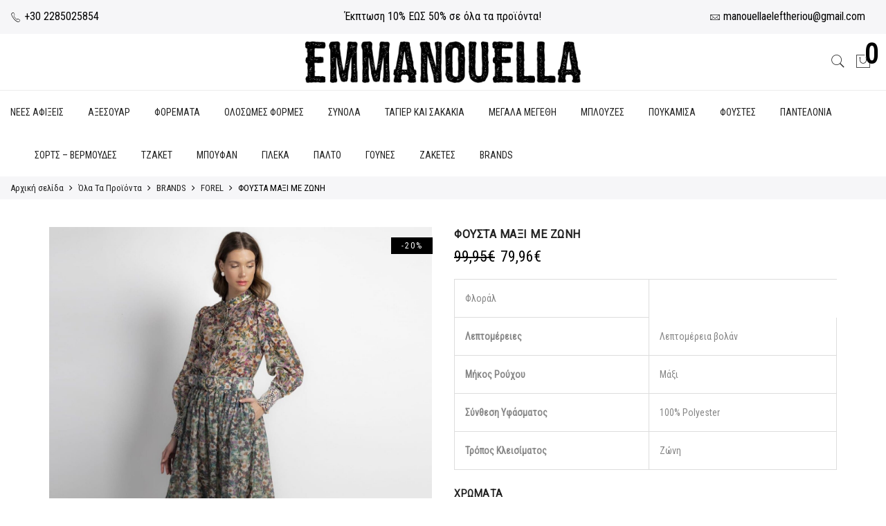

--- FILE ---
content_type: text/html; charset=UTF-8
request_url: https://emmanouella.gr/shop/brands/forel/fousta-maxi-me-zoni/
body_size: 29365
content:
<!DOCTYPE html>
<html lang="el">
	<head>
		<meta http-equiv="Content-Type" content="text/html; charset=UTF-8"/>
		<meta name="viewport" content="width=device-width, initial-scale=1.0">
		<link rel="profile" href="http://gmpg.org/xfn/11">
		<link rel="pingback" href="https://emmanouella.gr/xmlrpc.php">
		<meta itemprop="name" content="ΦΟΥΣΤΑ ΜΑΞΙ ΜΕ ΖΩΝΗ"/><meta itemprop="description" content=""/><meta itemprop="image" content="https://emmanouella.gr/wp-content/uploads/2024/05/2_1413-0728_MULTI038_2.jpg"/><meta name="twitter:card" content="summary_large_image"/><meta name="twitter:site" content="@Emmanouella"/><meta name="twitter:title" content="ΦΟΥΣΤΑ ΜΑΞΙ ΜΕ ΖΩΝΗ"/><meta name="twitter:description" content=""/><meta name="twitter:creator" content="@Emmanouella"/><meta name="twitter:image:src" content="https://emmanouella.gr/wp-content/uploads/2024/05/2_1413-0728_MULTI038_2.jpg"/><meta property="og:title" content="ΦΟΥΣΤΑ ΜΑΞΙ ΜΕ ΖΩΝΗ" /><meta property="og:url" content="https://emmanouella.gr/shop/brands/forel/fousta-maxi-me-zoni/" /><meta property="og:image" content="https://emmanouella.gr/wp-content/uploads/2024/05/2_1413-0728_MULTI038_2.jpg" /><meta property="og:image:url" content="https://emmanouella.gr/wp-content/uploads/2024/05/2_1413-0728_MULTI038_2.jpg" />
<meta property="og:description" content="" /><meta property="og:site_name" content="Emmanouella" /><meta property="og:type" content="product" />
<title>ΦΟΥΣΤΑ ΜΑΞΙ ΜΕ ΖΩΝΗ &#8211; Emmanouella</title>
<link data-rocket-preload as="style" href="https://fonts.googleapis.com/css?family=Poppins%3A300%2C400%2C500%2C600%2C700%7CLibre%20Baskerville%3A400italic%7CRoboto%20Condensed%3A400%7CRoboto%3A400&#038;subset=latin%2Clatin-ext&#038;display=swap" rel="preload">
<link href="https://fonts.googleapis.com/css?family=Poppins%3A300%2C400%2C500%2C600%2C700%7CLibre%20Baskerville%3A400italic%7CRoboto%20Condensed%3A400%7CRoboto%3A400&#038;subset=latin%2Clatin-ext&#038;display=swap" media="print" onload="this.media=&#039;all&#039;" rel="stylesheet">
<noscript><link rel="stylesheet" href="https://fonts.googleapis.com/css?family=Poppins%3A300%2C400%2C500%2C600%2C700%7CLibre%20Baskerville%3A400italic%7CRoboto%20Condensed%3A400%7CRoboto%3A400&#038;subset=latin%2Clatin-ext&#038;display=swap"></noscript>
<meta name='robots' content='max-image-preview:large' />
<link rel='dns-prefetch' href='//capi-automation.s3.us-east-2.amazonaws.com' />
<link rel='dns-prefetch' href='//fonts.googleapis.com' />
<link rel='preconnect' href='//www.google-analytics.com' />
<link href='https://fonts.gstatic.com' crossorigin rel='preconnect' />
<link rel="alternate" type="application/rss+xml" title="Ροή RSS &raquo; Emmanouella" href="https://emmanouella.gr/feed/" />
<link rel="alternate" type="application/rss+xml" title="Ροή Σχολίων &raquo; Emmanouella" href="https://emmanouella.gr/comments/feed/" />
<link rel="alternate" title="oEmbed (JSON)" type="application/json+oembed" href="https://emmanouella.gr/wp-json/oembed/1.0/embed?url=https%3A%2F%2Femmanouella.gr%2Fshop%2Fbrands%2Fforel%2Ffousta-maxi-me-zoni%2F" />
<link rel="alternate" title="oEmbed (XML)" type="text/xml+oembed" href="https://emmanouella.gr/wp-json/oembed/1.0/embed?url=https%3A%2F%2Femmanouella.gr%2Fshop%2Fbrands%2Fforel%2Ffousta-maxi-me-zoni%2F&#038;format=xml" />
<style id='wp-img-auto-sizes-contain-inline-css' type='text/css'>
img:is([sizes=auto i],[sizes^="auto," i]){contain-intrinsic-size:3000px 1500px}
/*# sourceURL=wp-img-auto-sizes-contain-inline-css */
</style>
<style id='wp-emoji-styles-inline-css' type='text/css'>

	img.wp-smiley, img.emoji {
		display: inline !important;
		border: none !important;
		box-shadow: none !important;
		height: 1em !important;
		width: 1em !important;
		margin: 0 0.07em !important;
		vertical-align: -0.1em !important;
		background: none !important;
		padding: 0 !important;
	}
/*# sourceURL=wp-emoji-styles-inline-css */
</style>
<link rel='stylesheet' id='wp-block-library-css' href='https://emmanouella.gr/wp-includes/css/dist/block-library/style.min.css?ver=6.9' type='text/css' media='all' />
<style id='classic-theme-styles-inline-css' type='text/css'>
/*! This file is auto-generated */
.wp-block-button__link{color:#fff;background-color:#32373c;border-radius:9999px;box-shadow:none;text-decoration:none;padding:calc(.667em + 2px) calc(1.333em + 2px);font-size:1.125em}.wp-block-file__button{background:#32373c;color:#fff;text-decoration:none}
/*# sourceURL=/wp-includes/css/classic-themes.min.css */
</style>
<link data-minify="1" rel='stylesheet' id='yith-wcan-shortcodes-css' href='https://emmanouella.gr/wp-content/cache/min/1/wp-content/plugins/yith-woocommerce-ajax-navigation/assets/css/shortcodes.css?ver=1768966450' type='text/css' media='all' />
<style id='yith-wcan-shortcodes-inline-css' type='text/css'>
:root{
	--yith-wcan-filters_colors_titles: #434343;
	--yith-wcan-filters_colors_background: #FFFFFF;
	--yith-wcan-filters_colors_accent: #A7144C;
	--yith-wcan-filters_colors_accent_r: 167;
	--yith-wcan-filters_colors_accent_g: 20;
	--yith-wcan-filters_colors_accent_b: 76;
	--yith-wcan-color_swatches_border_radius: 100%;
	--yith-wcan-color_swatches_size: 30px;
	--yith-wcan-labels_style_background: #FFFFFF;
	--yith-wcan-labels_style_background_hover: #A7144C;
	--yith-wcan-labels_style_background_active: #A7144C;
	--yith-wcan-labels_style_text: #434343;
	--yith-wcan-labels_style_text_hover: #FFFFFF;
	--yith-wcan-labels_style_text_active: #FFFFFF;
	--yith-wcan-anchors_style_text: #434343;
	--yith-wcan-anchors_style_text_hover: #A7144C;
	--yith-wcan-anchors_style_text_active: #A7144C;
}
/*# sourceURL=yith-wcan-shortcodes-inline-css */
</style>
<style id='global-styles-inline-css' type='text/css'>
:root{--wp--preset--aspect-ratio--square: 1;--wp--preset--aspect-ratio--4-3: 4/3;--wp--preset--aspect-ratio--3-4: 3/4;--wp--preset--aspect-ratio--3-2: 3/2;--wp--preset--aspect-ratio--2-3: 2/3;--wp--preset--aspect-ratio--16-9: 16/9;--wp--preset--aspect-ratio--9-16: 9/16;--wp--preset--color--black: #000000;--wp--preset--color--cyan-bluish-gray: #abb8c3;--wp--preset--color--white: #ffffff;--wp--preset--color--pale-pink: #f78da7;--wp--preset--color--vivid-red: #cf2e2e;--wp--preset--color--luminous-vivid-orange: #ff6900;--wp--preset--color--luminous-vivid-amber: #fcb900;--wp--preset--color--light-green-cyan: #7bdcb5;--wp--preset--color--vivid-green-cyan: #00d084;--wp--preset--color--pale-cyan-blue: #8ed1fc;--wp--preset--color--vivid-cyan-blue: #0693e3;--wp--preset--color--vivid-purple: #9b51e0;--wp--preset--gradient--vivid-cyan-blue-to-vivid-purple: linear-gradient(135deg,rgb(6,147,227) 0%,rgb(155,81,224) 100%);--wp--preset--gradient--light-green-cyan-to-vivid-green-cyan: linear-gradient(135deg,rgb(122,220,180) 0%,rgb(0,208,130) 100%);--wp--preset--gradient--luminous-vivid-amber-to-luminous-vivid-orange: linear-gradient(135deg,rgb(252,185,0) 0%,rgb(255,105,0) 100%);--wp--preset--gradient--luminous-vivid-orange-to-vivid-red: linear-gradient(135deg,rgb(255,105,0) 0%,rgb(207,46,46) 100%);--wp--preset--gradient--very-light-gray-to-cyan-bluish-gray: linear-gradient(135deg,rgb(238,238,238) 0%,rgb(169,184,195) 100%);--wp--preset--gradient--cool-to-warm-spectrum: linear-gradient(135deg,rgb(74,234,220) 0%,rgb(151,120,209) 20%,rgb(207,42,186) 40%,rgb(238,44,130) 60%,rgb(251,105,98) 80%,rgb(254,248,76) 100%);--wp--preset--gradient--blush-light-purple: linear-gradient(135deg,rgb(255,206,236) 0%,rgb(152,150,240) 100%);--wp--preset--gradient--blush-bordeaux: linear-gradient(135deg,rgb(254,205,165) 0%,rgb(254,45,45) 50%,rgb(107,0,62) 100%);--wp--preset--gradient--luminous-dusk: linear-gradient(135deg,rgb(255,203,112) 0%,rgb(199,81,192) 50%,rgb(65,88,208) 100%);--wp--preset--gradient--pale-ocean: linear-gradient(135deg,rgb(255,245,203) 0%,rgb(182,227,212) 50%,rgb(51,167,181) 100%);--wp--preset--gradient--electric-grass: linear-gradient(135deg,rgb(202,248,128) 0%,rgb(113,206,126) 100%);--wp--preset--gradient--midnight: linear-gradient(135deg,rgb(2,3,129) 0%,rgb(40,116,252) 100%);--wp--preset--font-size--small: 13px;--wp--preset--font-size--medium: 20px;--wp--preset--font-size--large: 36px;--wp--preset--font-size--x-large: 42px;--wp--preset--spacing--20: 0.44rem;--wp--preset--spacing--30: 0.67rem;--wp--preset--spacing--40: 1rem;--wp--preset--spacing--50: 1.5rem;--wp--preset--spacing--60: 2.25rem;--wp--preset--spacing--70: 3.38rem;--wp--preset--spacing--80: 5.06rem;--wp--preset--shadow--natural: 6px 6px 9px rgba(0, 0, 0, 0.2);--wp--preset--shadow--deep: 12px 12px 50px rgba(0, 0, 0, 0.4);--wp--preset--shadow--sharp: 6px 6px 0px rgba(0, 0, 0, 0.2);--wp--preset--shadow--outlined: 6px 6px 0px -3px rgb(255, 255, 255), 6px 6px rgb(0, 0, 0);--wp--preset--shadow--crisp: 6px 6px 0px rgb(0, 0, 0);}:where(.is-layout-flex){gap: 0.5em;}:where(.is-layout-grid){gap: 0.5em;}body .is-layout-flex{display: flex;}.is-layout-flex{flex-wrap: wrap;align-items: center;}.is-layout-flex > :is(*, div){margin: 0;}body .is-layout-grid{display: grid;}.is-layout-grid > :is(*, div){margin: 0;}:where(.wp-block-columns.is-layout-flex){gap: 2em;}:where(.wp-block-columns.is-layout-grid){gap: 2em;}:where(.wp-block-post-template.is-layout-flex){gap: 1.25em;}:where(.wp-block-post-template.is-layout-grid){gap: 1.25em;}.has-black-color{color: var(--wp--preset--color--black) !important;}.has-cyan-bluish-gray-color{color: var(--wp--preset--color--cyan-bluish-gray) !important;}.has-white-color{color: var(--wp--preset--color--white) !important;}.has-pale-pink-color{color: var(--wp--preset--color--pale-pink) !important;}.has-vivid-red-color{color: var(--wp--preset--color--vivid-red) !important;}.has-luminous-vivid-orange-color{color: var(--wp--preset--color--luminous-vivid-orange) !important;}.has-luminous-vivid-amber-color{color: var(--wp--preset--color--luminous-vivid-amber) !important;}.has-light-green-cyan-color{color: var(--wp--preset--color--light-green-cyan) !important;}.has-vivid-green-cyan-color{color: var(--wp--preset--color--vivid-green-cyan) !important;}.has-pale-cyan-blue-color{color: var(--wp--preset--color--pale-cyan-blue) !important;}.has-vivid-cyan-blue-color{color: var(--wp--preset--color--vivid-cyan-blue) !important;}.has-vivid-purple-color{color: var(--wp--preset--color--vivid-purple) !important;}.has-black-background-color{background-color: var(--wp--preset--color--black) !important;}.has-cyan-bluish-gray-background-color{background-color: var(--wp--preset--color--cyan-bluish-gray) !important;}.has-white-background-color{background-color: var(--wp--preset--color--white) !important;}.has-pale-pink-background-color{background-color: var(--wp--preset--color--pale-pink) !important;}.has-vivid-red-background-color{background-color: var(--wp--preset--color--vivid-red) !important;}.has-luminous-vivid-orange-background-color{background-color: var(--wp--preset--color--luminous-vivid-orange) !important;}.has-luminous-vivid-amber-background-color{background-color: var(--wp--preset--color--luminous-vivid-amber) !important;}.has-light-green-cyan-background-color{background-color: var(--wp--preset--color--light-green-cyan) !important;}.has-vivid-green-cyan-background-color{background-color: var(--wp--preset--color--vivid-green-cyan) !important;}.has-pale-cyan-blue-background-color{background-color: var(--wp--preset--color--pale-cyan-blue) !important;}.has-vivid-cyan-blue-background-color{background-color: var(--wp--preset--color--vivid-cyan-blue) !important;}.has-vivid-purple-background-color{background-color: var(--wp--preset--color--vivid-purple) !important;}.has-black-border-color{border-color: var(--wp--preset--color--black) !important;}.has-cyan-bluish-gray-border-color{border-color: var(--wp--preset--color--cyan-bluish-gray) !important;}.has-white-border-color{border-color: var(--wp--preset--color--white) !important;}.has-pale-pink-border-color{border-color: var(--wp--preset--color--pale-pink) !important;}.has-vivid-red-border-color{border-color: var(--wp--preset--color--vivid-red) !important;}.has-luminous-vivid-orange-border-color{border-color: var(--wp--preset--color--luminous-vivid-orange) !important;}.has-luminous-vivid-amber-border-color{border-color: var(--wp--preset--color--luminous-vivid-amber) !important;}.has-light-green-cyan-border-color{border-color: var(--wp--preset--color--light-green-cyan) !important;}.has-vivid-green-cyan-border-color{border-color: var(--wp--preset--color--vivid-green-cyan) !important;}.has-pale-cyan-blue-border-color{border-color: var(--wp--preset--color--pale-cyan-blue) !important;}.has-vivid-cyan-blue-border-color{border-color: var(--wp--preset--color--vivid-cyan-blue) !important;}.has-vivid-purple-border-color{border-color: var(--wp--preset--color--vivid-purple) !important;}.has-vivid-cyan-blue-to-vivid-purple-gradient-background{background: var(--wp--preset--gradient--vivid-cyan-blue-to-vivid-purple) !important;}.has-light-green-cyan-to-vivid-green-cyan-gradient-background{background: var(--wp--preset--gradient--light-green-cyan-to-vivid-green-cyan) !important;}.has-luminous-vivid-amber-to-luminous-vivid-orange-gradient-background{background: var(--wp--preset--gradient--luminous-vivid-amber-to-luminous-vivid-orange) !important;}.has-luminous-vivid-orange-to-vivid-red-gradient-background{background: var(--wp--preset--gradient--luminous-vivid-orange-to-vivid-red) !important;}.has-very-light-gray-to-cyan-bluish-gray-gradient-background{background: var(--wp--preset--gradient--very-light-gray-to-cyan-bluish-gray) !important;}.has-cool-to-warm-spectrum-gradient-background{background: var(--wp--preset--gradient--cool-to-warm-spectrum) !important;}.has-blush-light-purple-gradient-background{background: var(--wp--preset--gradient--blush-light-purple) !important;}.has-blush-bordeaux-gradient-background{background: var(--wp--preset--gradient--blush-bordeaux) !important;}.has-luminous-dusk-gradient-background{background: var(--wp--preset--gradient--luminous-dusk) !important;}.has-pale-ocean-gradient-background{background: var(--wp--preset--gradient--pale-ocean) !important;}.has-electric-grass-gradient-background{background: var(--wp--preset--gradient--electric-grass) !important;}.has-midnight-gradient-background{background: var(--wp--preset--gradient--midnight) !important;}.has-small-font-size{font-size: var(--wp--preset--font-size--small) !important;}.has-medium-font-size{font-size: var(--wp--preset--font-size--medium) !important;}.has-large-font-size{font-size: var(--wp--preset--font-size--large) !important;}.has-x-large-font-size{font-size: var(--wp--preset--font-size--x-large) !important;}
:where(.wp-block-post-template.is-layout-flex){gap: 1.25em;}:where(.wp-block-post-template.is-layout-grid){gap: 1.25em;}
:where(.wp-block-term-template.is-layout-flex){gap: 1.25em;}:where(.wp-block-term-template.is-layout-grid){gap: 1.25em;}
:where(.wp-block-columns.is-layout-flex){gap: 2em;}:where(.wp-block-columns.is-layout-grid){gap: 2em;}
:root :where(.wp-block-pullquote){font-size: 1.5em;line-height: 1.6;}
/*# sourceURL=global-styles-inline-css */
</style>
<link rel='stylesheet' id='photoswipe-css' href='https://emmanouella.gr/wp-content/plugins/woocommerce/assets/css/photoswipe/photoswipe.min.css?ver=10.4.3' type='text/css' media='all' />
<link rel='stylesheet' id='photoswipe-default-skin-css' href='https://emmanouella.gr/wp-content/plugins/woocommerce/assets/css/photoswipe/default-skin/default-skin.min.css?ver=10.4.3' type='text/css' media='all' />
<style id='woocommerce-inline-inline-css' type='text/css'>
.woocommerce form .form-row .required { visibility: visible; }
/*# sourceURL=woocommerce-inline-inline-css */
</style>
<link data-minify="1" rel='stylesheet' id='wpa-wcvs-frontend-css' href='https://emmanouella.gr/wp-content/cache/min/1/wp-content/plugins/wpa-woocommerce-variation-swatch/assets/css/wcvs-frontend.css?ver=1768966450' type='text/css' media='all' />
<link data-minify="1" rel='stylesheet' id='xpay-checkout-css' href='https://emmanouella.gr/wp-content/cache/min/1/wp-content/plugins/cartasi-x-pay/assets/css/xpay.css?ver=1768966450' type='text/css' media='all' />

<link data-minify="1" rel='stylesheet' id='fontawesome-css' href='https://emmanouella.gr/wp-content/cache/min/1/wp-content/themes/claue/assets/vendors/font-awesome/css/font-awesome.min.css?ver=1768966450' type='text/css' media='all' />
<link data-minify="1" rel='stylesheet' id='font-stroke-css' href='https://emmanouella.gr/wp-content/cache/min/1/wp-content/themes/claue/assets/vendors/font-stroke/css/font-stroke.min.css?ver=1768966450' type='text/css' media='all' />
<link data-minify="1" rel='stylesheet' id='slick-css' href='https://emmanouella.gr/wp-content/cache/min/1/wp-content/themes/claue/assets/vendors/slick/slick.css?ver=1768966450' type='text/css' media='all' />
<link data-minify="1" rel='stylesheet' id='jas-claue-animated-css' href='https://emmanouella.gr/wp-content/cache/min/1/wp-content/themes/claue/assets/css/animate.css?ver=1768966450' type='text/css' media='all' />
<link data-minify="1" rel='stylesheet' id='jas-claue-style-css' href='https://emmanouella.gr/wp-content/cache/min/1/wp-content/themes/claue/style.css?ver=1768966450' type='text/css' media='all' />
<style id='jas-claue-style-inline-css' type='text/css'>
@media only screen and (min-width: 75em) {.jas-container, .boxed .header__top, .boxed .jas-wc-single .bgbl, .boxed #jas-footer, .dokan-dashboard .dokan-dashboard-wrap, .dokan-store .dokan-dashboard-wrap {width: 1170px !important;}}.jas-branding {max-width: 400px;margin: auto;}.jas-wc .page-head, .jas-wc-single .page-head {background-image:  url();background-size:       cover;background-repeat:     repeat-y;background-position:   center center;background-attachment: scroll;}.jas-portfolio .page-head {background-image:  url(http://janstudio.net/claue/demo/wp-content/uploads/2016/10/shop-category.jpg);background-size:       cover;background-repeat:     no-repeat;background-position:   center center;background-attachment: scroll;}body, .jas-menu > li > a, .f__pop, .jas-menu ul li a {font-family: "Roboto Condensed";font-weight: 400;font-size:14px;color:#878787}h1, h2, h3, h4, h5, h6, .f__pop {font-family: "Roboto";font-weight: 400;}h1, h2, h3, h4, h5, h6 {color:#222}h1 { font-size:48px; }h2 { font-size:36px; }h3 { font-size:24px; }h4 { font-size:21px; }h5 { font-size:18px; }h6 { font-size:16px; }a:hover, a:active,.cp, .chp:hover,.inside-thumb a:hover,.jas-blog-slider .post-thumbnail > div a:hover,.shop-top-sidebar .product-categories li.current-cat > a,.quantity .qty a:hover,.cart .yith-wcwl-add-to-wishlist a:hover,.woocommerce-MyAccount-navigation ul li:hover a,.woocommerce-MyAccount-navigation ul li.is-active a {color: #56cfe1;}input[type="submit"]:hover,button:hover,a.button:hover,.jas-ajax-load a:hover,.widget .tagcloud a:hover,.jas-ajax-load a:hover,.cart .yith-wcwl-add-to-wishlist:hover,.p-video a:hover,button.button:hover {border-color: #56cfe1;}input[type="submit"]:hover,button:hover,a.button:hover,button.button:hover,.jas-ajax-load a:hover,.bgp, .bghp:hover,.signup-newsletter-form input.submit-btn:hover,.widget .tagcloud a:hover,.widget_price_filter .ui-slider-range,.widget_price_filter .ui-state-default,.jas-mini-cart .checkout,.jas-ajax-load a:hover,.metaslider .flexslider .flex-prev, .metaslider .flexslider .flex-next,button.single_add_to_cart_button,.jas_wcpb_add_to_cart.single_add_to_cart_button,.jas-service[class*="icon-"] .icon:before,.cart__popup-action .checkout-button,div.wpforms-container-full .wpforms-form button[type="submit"],div.wpforms-container-full .wpforms-form button[type="submit"]:hover {background-color: #56cfe1;}a,h1, h2, h3, h4, h5, h6,input[type="submit"],button,a.button,.jas-ajax-load a,.cd,.wp-caption-text,#jas-header .jas-social a,#jas-backtop:hover span i,.page-numbers li,.page-numbers li a,.jas-portfolio-single .portfolio-meta span,.sidebar .widget ul li:before,.widget ul.product_list_widget li a span.product-title,.widget .tagcloud a,.filter-trigger:hover,.filter-trigger:focus,.jas-mini-cart .mini_cart_item a:nth-child(2),.btn-atc .yith-wcwl-add-to-wishlist .ajax-loading,.product-category h3,.quantity input.input-text[type="number"],.cart .yith-wcwl-add-to-wishlist a,.wc-tabs li.active a,.wc-tabs li a:hover,.shop_table th,.order-total,.order-total td,.woocommerce-MyAccount-navigation ul li a,.jas-filter a.selected,.jas-filter a:hover,.jas-row .vc_tta-color-grey.vc_tta-style-classic .vc_tta-tab > a:focus, .jas-row .vc_tta-color-grey.vc_tta-style-classic .vc_tta-tab > a:hover,.jas-row .vc_tta-color-grey.vc_tta-style-classic .vc_tta-tab.vc_active > a,.metaslider .flexslider .caption-wrap h2,.metaslider .flexslider .caption-wrap h3,.metaslider .flexslider .caption-wrap h4,.jas-menu ul li:hover > a,#jas-mobile-menu ul li a,.holder {color: #222;}input:not([type="submit"]):not([type="checkbox"]):focus,textarea:focus,.error-404.not-found a,.more-link,.widget .tagcloud a,.widget .woocommerce-product-search,.widget .search-form,.woocommerce .widget_layered_nav ul.yith-wcan-label li a:hover,.woocommerce-page .widget_layered_nav ul.yith-wcan-label li a:hover,.woocommerce .widget_layered_nav ul.yith-wcan-label li.chosen a,.woocommerce-page .widget_layered_nav ul.yith-wcan-label li.chosen a,.jas-ajax-load a,form .quantity,.quantity input.input-text[type="number"]:focus,.cart .yith-wcwl-add-to-wishlist,.wc-tabs li.active a,.p-video a,.jas-filter a.selected,.jas-row .vc_tta-color-grey.vc_tta-style-classic .vc_tta-tab > a:focus, .jas-row .vc_tta-color-grey.vc_tta-style-classic .vc_tta-tab > a:hover,.jas-row .vc_tta-color-grey.vc_tta-style-classic .vc_tta-tab.vc_active > a {border-color: #222;}mark,.signup-newsletter-form input.submit-btn,.error-404.not-found a:hover,.more-link:hover,.widget h4.widget-title:after,.widget .woocommerce-product-search input[type="submit"],.widget .search-form .search-submit,.woocommerce .widget_layered_nav ul.yith-wcan-label li a:hover,.woocommerce-page .widget_layered_nav ul.yith-wcan-label li a:hover,.woocommerce .widget_layered_nav ul.yith-wcan-label li.chosen a,.woocommerce-page .widget_layered_nav ul.yith-wcan-label li.chosen a,.jas-mini-cart .button,.btn-quickview:hover,.tab-heading:after,.product-extra-title h2:before,.product-extra-title h2:after,.section-title:before,.section-title:after {background-color: #222;}body { background-color: #fff}body { color: #878787}h1, h2, h3, h4, h5, h6 { color: #222}.jas-socials a,.header-text,.header__top .jas-action a {color: #878787;}.jas-menu > li > a,#jas-mobile-menu ul > li:hover > a, #jas-mobile-menu ul > li.current-menu-item > a, #jas-mobile-menu ul > li.current-menu-parent > a, #jas-mobile-menu ul > li.current-menu-ancestor > a,#jas-mobile-menu ul > li:hover > .holder, #jas-mobile-menu ul > li.current-menu-item > .holder,#jas-mobile-menu ul > li.current-menu-parent  > .holder,#jas-mobile-menu ul > li.current-menu-ancestor > .holder,.jas-menu li.current-product_cat-ancestor > a,.jas-action a {color: #222;}.jas-menu li > a:hover,.jas-menu li.current-menu-ancestor > a,.jas-menu li.current-menu-item > a,.jas-account-menu a:hover,.jas-action a:hover {color: #56cfe1;}.jas-menu ul a, .jas-account-menu ul a, .jas-menu ul li a {color: #878787;}.jas-menu ul li a:hover {color: #222;}.jas-account-menu ul, .jas-menu > li > ul {background: rgba(255, 255, 255, 0.95);}.home .header__transparent .jas-menu > li > a {color: #222;}.home .header__transparent .jas-menu li > a:hover {color: #56cfe1;}.home .header-sticky .jas-menu > li > a,.home .header-sticky .jas-action a  {color: #222;}.header-sticky .header__mid {background: #fff;}.header-sticky .jas-menu > li > a,.header-sticky .jas-action a  {color: #222;}.header-sticky .jas-menu li a:hover, .header-sticky .jas-menu li.current-menu-ancestor > a, .header-sticky .jas-menu li.current-menu-item > a,.header-sticky .jas-action a:hover {color: #56cfe1;}.header-sticky .jas-account-menu ul, .header-sticky .jas-menu > li > ul {background: rgba(255, 255, 255, 0.95);}.header-sticky .jas-menu ul li a {color: #222;}.header-sticky .jas-menu ul li a:hover,.header-sticky .jas-menu ul li.current-menu-item a,.header-sticky .jas-menu ul li.current-menu-ancestor > a {color: #56cfe1;}#jas-footer {background: #f6f6f8;}#jas-footer {color: #878787;}.footer__top a, .footer__bot a {color: #878787;}.footer__top .widget-title {color: #222;}.footer__top a:hover, .footer__bot a:hover {color: #56cfe1;}.badge span {background:#fe9931;}.badge span {color:#fff;}.badge .new {background:#56cfe1;}.product-image .product-attr {background:transparent;}.single-product.postid-5532 .jas-container { width: 100%; padding: 0 30px;}.sidebar .widget.yith-woocommerce-ajax-product-filter ul li:before { content:none;}.sidebar .widget.yith-woocommerce-ajax-product-filter ul li { padding-left: 0;}
/*# sourceURL=jas-claue-style-inline-css */
</style>
<script type="text/template" id="tmpl-variation-template">
	<div class="woocommerce-variation-description">{{{ data.variation.variation_description }}}</div>
	<div class="woocommerce-variation-price">{{{ data.variation.price_html }}}</div>
	<div class="woocommerce-variation-availability">{{{ data.variation.availability_html }}}</div>
</script>
<script type="text/template" id="tmpl-unavailable-variation-template">
	<p role="alert">Λυπούμαστε, αυτό το προϊόν δεν είναι διαθέσιμο. Παρακαλούμε, επιλέξτε έναν διαφορετικό συνδυασμό.</p>
</script>
<script type="text/javascript" src="https://emmanouella.gr/wp-includes/js/jquery/jquery.min.js?ver=3.7.1" id="jquery-core-js"></script>
<script type="text/javascript" src="https://emmanouella.gr/wp-includes/js/jquery/jquery-migrate.min.js?ver=3.4.1" id="jquery-migrate-js"></script>
<script type="text/javascript" src="https://emmanouella.gr/wp-content/plugins/woocommerce/assets/js/jquery-blockui/jquery.blockUI.min.js?ver=2.7.0-wc.10.4.3" id="wc-jquery-blockui-js" defer="defer" data-wp-strategy="defer"></script>
<script type="text/javascript" id="wc-add-to-cart-js-extra">
/* <![CDATA[ */
var wc_add_to_cart_params = {"ajax_url":"/wp-admin/admin-ajax.php","wc_ajax_url":"/?wc-ajax=%%endpoint%%","i18n_view_cart":"\u039a\u03b1\u03bb\u03ac\u03b8\u03b9","cart_url":"https://emmanouella.gr/cart/","is_cart":"","cart_redirect_after_add":"no"};
//# sourceURL=wc-add-to-cart-js-extra
/* ]]> */
</script>
<script type="text/javascript" src="https://emmanouella.gr/wp-content/plugins/woocommerce/assets/js/frontend/add-to-cart.min.js?ver=10.4.3" id="wc-add-to-cart-js" defer="defer" data-wp-strategy="defer"></script>
<script type="text/javascript" src="https://emmanouella.gr/wp-content/plugins/woocommerce/assets/js/photoswipe/photoswipe.min.js?ver=4.1.1-wc.10.4.3" id="wc-photoswipe-js" defer="defer" data-wp-strategy="defer"></script>
<script type="text/javascript" src="https://emmanouella.gr/wp-content/plugins/woocommerce/assets/js/photoswipe/photoswipe-ui-default.min.js?ver=4.1.1-wc.10.4.3" id="wc-photoswipe-ui-default-js" defer="defer" data-wp-strategy="defer"></script>
<script type="text/javascript" id="wc-single-product-js-extra">
/* <![CDATA[ */
var wc_single_product_params = {"i18n_required_rating_text":"\u03a0\u03b1\u03c1\u03b1\u03ba\u03b1\u03bb\u03bf\u03cd\u03bc\u03b5, \u03b5\u03c0\u03b9\u03bb\u03ad\u03be\u03c4\u03b5 \u03bc\u03af\u03b1 \u03b2\u03b1\u03b8\u03bc\u03bf\u03bb\u03bf\u03b3\u03af\u03b1","i18n_rating_options":["1 \u03b1\u03c0\u03cc 5 \u03b1\u03c3\u03c4\u03ad\u03c1\u03b9\u03b1","2 \u03b1\u03c0\u03cc 5 \u03b1\u03c3\u03c4\u03ad\u03c1\u03b9\u03b1","3 \u03b1\u03c0\u03cc 5 \u03b1\u03c3\u03c4\u03ad\u03c1\u03b9\u03b1","4 \u03b1\u03c0\u03cc 5 \u03b1\u03c3\u03c4\u03ad\u03c1\u03b9\u03b1","5 \u03b1\u03c0\u03cc 5 \u03b1\u03c3\u03c4\u03ad\u03c1\u03b9\u03b1"],"i18n_product_gallery_trigger_text":"View full-screen image gallery","review_rating_required":"yes","flexslider":{"rtl":false,"animation":"slide","smoothHeight":true,"directionNav":false,"controlNav":"thumbnails","slideshow":false,"animationSpeed":500,"animationLoop":false,"allowOneSlide":false},"zoom_enabled":"","zoom_options":[],"photoswipe_enabled":"1","photoswipe_options":{"shareEl":false,"closeOnScroll":false,"history":false,"hideAnimationDuration":0,"showAnimationDuration":0},"flexslider_enabled":""};
//# sourceURL=wc-single-product-js-extra
/* ]]> */
</script>
<script type="text/javascript" src="https://emmanouella.gr/wp-content/plugins/woocommerce/assets/js/frontend/single-product.min.js?ver=10.4.3" id="wc-single-product-js" defer="defer" data-wp-strategy="defer"></script>
<script type="text/javascript" src="https://emmanouella.gr/wp-content/plugins/woocommerce/assets/js/js-cookie/js.cookie.min.js?ver=2.1.4-wc.10.4.3" id="wc-js-cookie-js" defer="defer" data-wp-strategy="defer"></script>
<script type="text/javascript" id="woocommerce-js-extra">
/* <![CDATA[ */
var woocommerce_params = {"ajax_url":"/wp-admin/admin-ajax.php","wc_ajax_url":"/?wc-ajax=%%endpoint%%","i18n_password_show":"\u0395\u03bc\u03c6\u03ac\u03bd\u03b9\u03c3\u03b7 \u03c3\u03c5\u03bd\u03b8\u03b7\u03bc\u03b1\u03c4\u03b9\u03ba\u03bf\u03cd","i18n_password_hide":"\u0391\u03c0\u03cc\u03ba\u03c1\u03c5\u03c8\u03b7 \u03c3\u03c5\u03bd\u03b8\u03b7\u03bc\u03b1\u03c4\u03b9\u03ba\u03bf\u03cd"};
//# sourceURL=woocommerce-js-extra
/* ]]> */
</script>
<script type="text/javascript" src="https://emmanouella.gr/wp-content/plugins/woocommerce/assets/js/frontend/woocommerce.min.js?ver=10.4.3" id="woocommerce-js" defer="defer" data-wp-strategy="defer"></script>
<script data-minify="1" type="text/javascript" src="https://emmanouella.gr/wp-content/cache/min/1/wp-content/plugins/cartasi-x-pay/assets/js/xpay.js?ver=1751561275" id="xpay-checkout-js"></script>
<script type="text/javascript" src="https://emmanouella.gr/wp-includes/js/underscore.min.js?ver=1.13.7" id="underscore-js"></script>
<script type="text/javascript" id="wp-util-js-extra">
/* <![CDATA[ */
var _wpUtilSettings = {"ajax":{"url":"/wp-admin/admin-ajax.php"}};
//# sourceURL=wp-util-js-extra
/* ]]> */
</script>
<script type="text/javascript" src="https://emmanouella.gr/wp-includes/js/wp-util.min.js?ver=6.9" id="wp-util-js"></script>
<script type="text/javascript" id="wc-add-to-cart-variation-js-extra">
/* <![CDATA[ */
var wc_add_to_cart_variation_params = {"wc_ajax_url":"/?wc-ajax=%%endpoint%%","i18n_no_matching_variations_text":"\u039b\u03c5\u03c0\u03bf\u03cd\u03bc\u03b1\u03c3\u03c4\u03b5, \u03ba\u03b1\u03bd\u03ad\u03bd\u03b1 \u03c0\u03c1\u03bf\u03ca\u03cc\u03bd \u03b4\u03b5\u03bd \u03c4\u03b1\u03af\u03c1\u03b9\u03b1\u03be\u03b5 \u03bc\u03b5 \u03c4\u03b7\u03bd \u03b5\u03c0\u03b9\u03bb\u03bf\u03b3\u03ae \u03c3\u03b1\u03c2. \u03a0\u03b1\u03c1\u03b1\u03ba\u03b1\u03bb\u03bf\u03cd\u03bc\u03b5, \u03b5\u03c0\u03b9\u03bb\u03ad\u03be\u03c4\u03b5 \u03ad\u03bd\u03b1\u03bd \u03b4\u03b9\u03b1\u03c6\u03bf\u03c1\u03b5\u03c4\u03b9\u03ba\u03cc \u03c3\u03c5\u03bd\u03b4\u03c5\u03b1\u03c3\u03bc\u03cc.","i18n_make_a_selection_text":"\u03a0\u03b1\u03c1\u03b1\u03ba\u03b1\u03bb\u03bf\u03cd\u03bc\u03b5, \u03b5\u03c0\u03b9\u03bb\u03ad\u03be\u03c4\u03b5 \u03ba\u03ac\u03c0\u03bf\u03b9\u03b5\u03c2 \u03b5\u03c0\u03b9\u03bb\u03bf\u03b3\u03ad\u03c2 \u03c0\u03c1\u03bf\u03ca\u03cc\u03bd\u03c4\u03bf\u03c2 \u03c0\u03c1\u03b9\u03bd \u03c0\u03c1\u03bf\u03c3\u03b8\u03ad\u03c3\u03b5\u03c4\u03b5 \u03b1\u03c5\u03c4\u03cc \u03c4\u03bf \u03c0\u03c1\u03bf\u03ca\u03cc\u03bd \u03c3\u03c4\u03bf \u03ba\u03b1\u03bb\u03ac\u03b8\u03b9 \u03c3\u03b1\u03c2.","i18n_unavailable_text":"\u039b\u03c5\u03c0\u03bf\u03cd\u03bc\u03b1\u03c3\u03c4\u03b5, \u03b1\u03c5\u03c4\u03cc \u03c4\u03bf \u03c0\u03c1\u03bf\u03ca\u03cc\u03bd \u03b4\u03b5\u03bd \u03b5\u03af\u03bd\u03b1\u03b9 \u03b4\u03b9\u03b1\u03b8\u03ad\u03c3\u03b9\u03bc\u03bf. \u03a0\u03b1\u03c1\u03b1\u03ba\u03b1\u03bb\u03bf\u03cd\u03bc\u03b5, \u03b5\u03c0\u03b9\u03bb\u03ad\u03be\u03c4\u03b5 \u03ad\u03bd\u03b1\u03bd \u03b4\u03b9\u03b1\u03c6\u03bf\u03c1\u03b5\u03c4\u03b9\u03ba\u03cc \u03c3\u03c5\u03bd\u03b4\u03c5\u03b1\u03c3\u03bc\u03cc.","i18n_reset_alert_text":"Your selection has been reset. Please select some product options before adding this product to your cart."};
//# sourceURL=wc-add-to-cart-variation-js-extra
/* ]]> */
</script>
<script type="text/javascript" src="https://emmanouella.gr/wp-content/plugins/woocommerce/assets/js/frontend/add-to-cart-variation.min.js?ver=10.4.3" id="wc-add-to-cart-variation-js" defer="defer" data-wp-strategy="defer"></script>
<link rel="https://api.w.org/" href="https://emmanouella.gr/wp-json/" /><link rel="alternate" title="JSON" type="application/json" href="https://emmanouella.gr/wp-json/wp/v2/product/32486" /><link rel="EditURI" type="application/rsd+xml" title="RSD" href="https://emmanouella.gr/xmlrpc.php?rsd" />
<meta name="generator" content="WordPress 6.9" />
<meta name="generator" content="WooCommerce 10.4.3" />
<link rel="canonical" href="https://emmanouella.gr/shop/brands/forel/fousta-maxi-me-zoni/" />
<link rel='shortlink' href='https://emmanouella.gr/?p=32486' />
<!-- start Simple Custom CSS and JS -->
<script type="text/javascript">

jQuery(document).ready(function( $ ){
$(document).ready(function() {
    // Function to replace text
    $('*').contents().each(function() {
        if (this.nodeType === Node.TEXT_NODE && this.nodeValue.includes('here')) {
            const newContent = 'Μεγεθολόγιο <a class="cd chp jas-magnific-image mr__20" href="https://emmanouella.gr/wp-content/uploads/2024/09/megethologia.jpg">Size Guide</a>';
            $(this).replaceWith(newContent);
        }
    });
});

});


</script>
<!-- end Simple Custom CSS and JS -->
<!-- start Simple Custom CSS and JS -->
<script type="text/javascript">
document.addEventListener('DOMContentLoaded', () => {
    // Function to replace text
    function replaceText() {
        // Get all elements that might contain the text
        const elements = document.querySelectorAll('*');

        elements.forEach(element => {
            // Check if the element has any text nodes
            element.childNodes.forEach(node => {
                if (node.nodeType === Node.TEXT_NODE) {
                    // Replace the specific text
                    if (node.nodeValue.includes('here')) {
                        const newText = document.createElement('span');
                        newText.innerHTML = 'Μεγεθολόγιο <a class="cd chp jas-magnific-image mr__20" href="https://emmanouella.gr/wp-content/uploads/2024/09/megethologia.jpg">Size Guide</a>';
                        
                        // Replace the old text node with the new content
                        element.replaceChild(newText, node);
                    }
                }
            });
        });
    }

    // Call the function to perform the replacement
    replaceText();
});
</script>
<!-- end Simple Custom CSS and JS -->
<!-- start Simple Custom CSS and JS -->
<script type="text/javascript">
jQuery(document).ready(function( $ ){  
  $( ".btn-atc.atc-slide" ).append( "<h4> Άμεση παραλαβή / Παράδoση 1 έως 3 ημέρες </h4>" );  
});

</script>
<!-- end Simple Custom CSS and JS -->
<!-- start Simple Custom CSS and JS -->
<script type="text/javascript">
jQuery(document).ready(function( $ ){
    $("body.product_cat_forel a.cd.chp.jas-magnific-image.mr__20").attr("href", "https://emmanouella.gr/wp-content/uploads/2020/11/forelsize.png")
    $("body.product_cat_forel a.cd.chp.jas-magnific-image.mr__20").css("display","inherit");
    $("body.product_cat_makis-tselios a.cd.chp.jas-magnific-image.mr__20").attr("href", "https://emmanouella.gr/wp-content/uploads/2020/11/tseliossize.png")
    $("body.product_cat_makis-tselios a.cd.chp.jas-magnific-image.mr__20").css("display","inherit");
    $("body.product_cat_axel a.cd.chp.jas-magnific-image.mr__20").attr("href", "https://emmanouella.gr/wp-content/uploads/2020/11/axelsize.png")
    $("body.product_cat_axel a.cd.chp.jas-magnific-image.mr__20").css("display","inherit");
    $("body.product_cat_leonards a.cd.chp.jas-magnific-image.mr__20").attr("href", "https://emmanouella.gr/wp-content/uploads/2020/11/leonardssize.png")
    $("body.product_cat_leonards a.cd.chp.jas-magnific-image.mr__20").css("display","inherit");
    $("body.product_cat_dina-xl a.cd.chp.jas-magnific-image.mr__20").attr("href", "https://emmanouella.gr/wp-content/uploads/2020/11/dinasize.jpg")
	$("body.product_cat_dina-xl a.cd.chp.jas-magnific-image.mr__20").css("display","inherit");
    $("body.product_cat_vertice a.cd.chp.jas-magnific-image.mr__20").attr("href", "https://emmanouella.gr/wp-content/uploads/2020/11/verticesize.png")
    $("body.product_cat_vertice a.cd.chp.jas-magnific-image.mr__20").css("display","inherit");
});


</script>
<!-- end Simple Custom CSS and JS -->
<!-- start Simple Custom CSS and JS -->
<style type="text/css">
.header-text {
    color: black;
    font-size: 16px !important;
}
.cg {
    color: black;
    font-size: 16px !important;
}
.jas-my-account.hidden-xs.ts__05.pr {
    display: none !important;
}
.cp {
    color: black;
    font-size: 16px !important;
}
.footer-contact {
    font-size: 18px !important;
    color: black !important;
}
.footer__top a, .footer__bot a {
    color: black !important;
    font-size: 18px !important;
}
ul#jas-footer-menu li {
    padding-top: 13px !important;
}
.jas-col-xs-12.center-xs.mt__20.pt__20 {
    font-size: 20px !important;
    color: black !important;
}
span.cp{
       font-size: 20px !important;
    color: black !important; 
}
.accs {
    font-size: 17px !important;
    color: black !important;
}
</style>
<!-- end Simple Custom CSS and JS -->
<!-- start Simple Custom CSS and JS -->
<meta name="facebook-domain-verification" content="ldxzqgmyj9vvvcqzimcr3t4pz401q8" /><!-- end Simple Custom CSS and JS -->
<!-- start Simple Custom CSS and JS -->
<!-- Quantcast Choice. Consent Manager Tag v2.0 (for TCF 2.0) -->
<script type="text/javascript" async=true>
(function() {
  var host = window.location.hostname;
  var element = document.createElement('script');
  var firstScript = document.getElementsByTagName('script')[0];
  var url = 'https://quantcast.mgr.consensu.org'
    .concat('/choice/', '0Nzw2qSNhXG6w', '/', host, '/choice.js')
  var uspTries = 0;
  var uspTriesLimit = 3;
  element.async = true;
  element.type = 'text/javascript';
  element.src = url;

  firstScript.parentNode.insertBefore(element, firstScript);

  function makeStub() {
    var TCF_LOCATOR_NAME = '__tcfapiLocator';
    var queue = [];
    var win = window;
    var cmpFrame;

    function addFrame() {
      var doc = win.document;
      var otherCMP = !!(win.frames[TCF_LOCATOR_NAME]);

      if (!otherCMP) {
        if (doc.body) {
          var iframe = doc.createElement('iframe');

          iframe.style.cssText = 'display:none';
          iframe.name = TCF_LOCATOR_NAME;
          doc.body.appendChild(iframe);
        } else {
          setTimeout(addFrame, 5);
        }
      }
      return !otherCMP;
    }

    function tcfAPIHandler() {
      var gdprApplies;
      var args = arguments;

      if (!args.length) {
        return queue;
      } else if (args[0] === 'setGdprApplies') {
        if (
          args.length > 3 &&
          args[2] === 2 &&
          typeof args[3] === 'boolean'
        ) {
          gdprApplies = args[3];
          if (typeof args[2] === 'function') {
            args[2]('set', true);
          }
        }
      } else if (args[0] === 'ping') {
        var retr = {
          gdprApplies: gdprApplies,
          cmpLoaded: false,
          cmpStatus: 'stub'
        };

        if (typeof args[2] === 'function') {
          args[2](retr);
        }
      } else {
        queue.push(args);
      }
    }

    function postMessageEventHandler(event) {
      var msgIsString = typeof event.data === 'string';
      var json = {};

      try {
        if (msgIsString) {
          json = JSON.parse(event.data);
        } else {
          json = event.data;
        }
      } catch (ignore) {}

      var payload = json.__tcfapiCall;

      if (payload) {
        window.__tcfapi(
          payload.command,
          payload.version,
          function(retValue, success) {
            var returnMsg = {
              __tcfapiReturn: {
                returnValue: retValue,
                success: success,
                callId: payload.callId
              }
            };
            if (msgIsString) {
              returnMsg = JSON.stringify(returnMsg);
            }
            event.source.postMessage(returnMsg, '*');
          },
          payload.parameter
        );
      }
    }

    while (win) {
      try {
        if (win.frames[TCF_LOCATOR_NAME]) {
          cmpFrame = win;
          break;
        }
      } catch (ignore) {}

      if (win === window.top) {
        break;
      }
      win = win.parent;
    }
    if (!cmpFrame) {
      addFrame();
      win.__tcfapi = tcfAPIHandler;
      win.addEventListener('message', postMessageEventHandler, false);
    }
  };

  makeStub();

  var uspStubFunction = function() {
    var arg = arguments;
    if (typeof window.__uspapi !== uspStubFunction) {
      setTimeout(function() {
        if (typeof window.__uspapi !== 'undefined') {
          window.__uspapi.apply(window.__uspapi, arg);
        }
      }, 500);
    }
  };

  var checkIfUspIsReady = function() {
    uspTries++;
    if (window.__uspapi === uspStubFunction && uspTries < uspTriesLimit) {
      console.warn('USP is not accessible');
    } else {
      clearInterval(uspInterval);
    }
  };

  if (typeof window.__uspapi === 'undefined') {
    window.__uspapi = uspStubFunction;
    var uspInterval = setInterval(checkIfUspIsReady, 6000);
  }
})();
</script>
<!-- End Quantcast Choice. Consent Manager Tag v2.0 (for TCF 2.0) --><!-- end Simple Custom CSS and JS -->
<script src="https://emmanouella.gr/wp-content/plugins/cartasi-x-pay/assets/js/pagodil-sticker.min.js?v=8.1.1"></script><style>.pagodil-sticker-container { display: inline-block; margin-bottom: 60px; } </style>	<noscript><style>.woocommerce-product-gallery{ opacity: 1 !important; }</style></noscript>
	<meta name="generator" content="Elementor 3.34.2; features: additional_custom_breakpoints; settings: css_print_method-external, google_font-enabled, font_display-auto">
			<script  type="text/javascript">
				!function(f,b,e,v,n,t,s){if(f.fbq)return;n=f.fbq=function(){n.callMethod?
					n.callMethod.apply(n,arguments):n.queue.push(arguments)};if(!f._fbq)f._fbq=n;
					n.push=n;n.loaded=!0;n.version='2.0';n.queue=[];t=b.createElement(e);t.async=!0;
					t.src=v;s=b.getElementsByTagName(e)[0];s.parentNode.insertBefore(t,s)}(window,
					document,'script','https://connect.facebook.net/en_US/fbevents.js');
			</script>
			<!-- WooCommerce Facebook Integration Begin -->
			<script  type="text/javascript">

				fbq('init', '694506381471776', {}, {
    "agent": "woocommerce_0-10.4.3-3.5.15"
});

				document.addEventListener( 'DOMContentLoaded', function() {
					// Insert placeholder for events injected when a product is added to the cart through AJAX.
					document.body.insertAdjacentHTML( 'beforeend', '<div class=\"wc-facebook-pixel-event-placeholder\"></div>' );
				}, false );

			</script>
			<!-- WooCommerce Facebook Integration End -->
						<style>
				.e-con.e-parent:nth-of-type(n+4):not(.e-lazyloaded):not(.e-no-lazyload),
				.e-con.e-parent:nth-of-type(n+4):not(.e-lazyloaded):not(.e-no-lazyload) * {
					background-image: none !important;
				}
				@media screen and (max-height: 1024px) {
					.e-con.e-parent:nth-of-type(n+3):not(.e-lazyloaded):not(.e-no-lazyload),
					.e-con.e-parent:nth-of-type(n+3):not(.e-lazyloaded):not(.e-no-lazyload) * {
						background-image: none !important;
					}
				}
				@media screen and (max-height: 640px) {
					.e-con.e-parent:nth-of-type(n+2):not(.e-lazyloaded):not(.e-no-lazyload),
					.e-con.e-parent:nth-of-type(n+2):not(.e-lazyloaded):not(.e-no-lazyload) * {
						background-image: none !important;
					}
				}
			</style>
			<link rel="icon" href="https://emmanouella.gr/wp-content/uploads/2020/08/img-2-150x150.png" sizes="32x32" />
<link rel="icon" href="https://emmanouella.gr/wp-content/uploads/2020/08/img-2-300x300.png" sizes="192x192" />
<link rel="apple-touch-icon" href="https://emmanouella.gr/wp-content/uploads/2020/08/img-2-300x300.png" />
<meta name="msapplication-TileImage" content="https://emmanouella.gr/wp-content/uploads/2020/08/img-2-300x300.png" />
		<style type="text/css" id="wp-custom-css">
			
.jas-menu>li>ul>li {
    min-width: 150px;
}
.woocommerce-mini-cart__empty-message.empty {
    font-size: 20px;
    color: black;
}
.woocommerce-ordering select {
	    color: #000000!important;
}
.woocommerce-ordering {
	border: 1px solid #000!important;
}
.badge .new {
    background: #000000!important;
}
.jas-menu li.current-menu-item > a, .jas-account-menu a:hover, .jas-action a:hover {
    color: #000;
}
.cw {
    font-size: 40px!important;
    font-weight: 700!important;
	  background-color: #000!important;
}
.page-head:before {
	background: #000!important;
}
.page-head {
	    color: #000;
}
.woocommerce-breadcrumb {
		    color: #000;

}
.std {
			    color: #000!important;
}
.product-composition  {
			    color: #000!important;
}
.swatch.is-label .swatch__value  {
			    color: #000!important;
}
input[type="submit"]:hover, button:hover, a.button:hover, button.button:hover, .jas-ajax-load a:hover, .bgp, .bghp:hover, .signup-newsletter-form input.submit-btn:hover, .widget .tagcloud a:hover, .widget_price_filter .ui-slider-range, .widget_price_filter .ui-state-default, .jas-mini-cart .checkout, .jas-ajax-load a:hover, .metaslider .flexslider .flex-prev, .metaslider .flexslider .flex-next, button.single_add_to_cart_button, .jas_wcpb_add_to_cart.single_add_to_cart_button, .jas-service[class*="icon-"] .icon:before, .cart__popup-action .checkout-button, div.wpforms-container-full .wpforms-form button[type="submit"], div.wpforms-container-full .wpforms-form button[type="submit"]:hover	{		    background-color: #000!important;
}

.sku_wrapper {	
	color: #000!important;
}
.sku {	
	color: #000!important;
}
.posted_in{	
	color: #000!important;
}
.woocommerce-product-attributes-item__label {	
	color: #000!important;
}
.woocommerce-product-attributes-item__value {	
	color: #000!important;
}
.woocommerce-Price-currencySymbol {	
	color: #000!important;
}
.woocommerce-Price-amount amount {	
	color: #000!important;
}
.sub-title {	
	color: #000!important;
}
.woocommerce-Price-amount.amount {	
	color: #000!important;
}
.count {	
	color: #000!important;
}
.badge span {
    background: #000;
}
.pa count bgb br__50 cw tc {
	background: #fff;
}
.woocommerce .widget_layered_nav ul.yith-wcan-color li a, .woocommerce-page .widget_layered_nav ul.yith-wcan-color li a, .woocommerce .widget_layered_nav ul.yith-wcan-color li span, .woocommerce-page .widget_layered_nav ul.yith-wcan-color li span {
	border: 4px solid #000!important;
}

.pa count bgb br__50 cw tc {
		background: #fff;

}
.jas-icon-cart .count  {
		background: #fff!important;

}		</style>
		<noscript><style id="rocket-lazyload-nojs-css">.rll-youtube-player, [data-lazy-src]{display:none !important;}</style></noscript>	<meta name="generator" content="WP Rocket 3.19.4" data-wpr-features="wpr_minify_js wpr_lazyload_images wpr_minify_css wpr_preload_links wpr_desktop" /></head>
		<body class="wp-singular product-template-default single single-product postid-32486 wp-theme-claue theme-claue woocommerce woocommerce-page woocommerce-no-js yith-wcan-free has-btn-sticky jan-atc-behavior-slide elementor-default elementor-kit-5988"  itemscope="itemscope" itemtype="http://schema.org/WebPage" >
					<div data-rocket-location-hash="364568612a4f6d7f26fc560118e99909" id="jas-wrapper">
			<header id="jas-header" class="header-4"  itemscope="itemscope" itemtype="http://schema.org/WPHeader" >
	<div data-rocket-location-hash="2321307c263b7a0235564f4c0d23fbfd" class="header__top bgbl pl__15 pr__15 fs__12">
							<div class="jas-row middle-xs  pt__10 pb__10">
				<div class="jas-col-md-4 jas-col-sm-6 jas-col-xs-12 start-md start-sm center-xs">
											<div class="header-text"><a class="cg" href="tel:+302285025854"><i class="pe-7s-call"></i> +30 2285025854</a></div>
									</div>
				<div class="jas-col-md-4 jas-col-sm-6 jas-col-xs-12 center-md end-sm center-xs">
											<div class="header-text">Έκπτωση 10% ΕΩΣ 50% σε όλα τα προϊόντα! </div>
									</div>
				<div class="jas-col-md-4 jas-col-sm-3 jas-col-xs-12 flex end-lg end-md hidden-sm hidden-xs">
											<div class="header-text mr__15"><a class="cg" href="mailto:manouellaeleftheriou@gmail.com">
<i class="pe-7s-mail ml__15"></i> <span>manouellaeleftheriou@gmail.com</span></a></div>
														</div>
			</div><!-- .jas-row -->
					</div><!-- .header__top -->
	<div data-rocket-location-hash="5eb007a678a78efa8412198c3160164a" class="header__mid">
					<div class="jas-row middle-xs pt__10 pb__10 pl__15 pr__15">
				<div class="jas-col-md-2 jas-col-sm-3 jas-col-xs-3 flex start-md flex">
					<a href="javascript:void(0);" class="jas-push-menu-btn hide-md visible-sm visible-xs">
						<img src="data:image/svg+xml,%3Csvg%20xmlns='http://www.w3.org/2000/svg'%20viewBox='0%200%2030%2016'%3E%3C/svg%3E" width="30" height="16" alt="Menu" data-lazy-src="https://emmanouella.gr/wp-content/themes/claue/assets/images/icons/hamburger-black.svg" /><noscript><img src="https://emmanouella.gr/wp-content/themes/claue/assets/images/icons/hamburger-black.svg" width="30" height="16" alt="Menu" /></noscript>					</a>
					<div class="hidden-xs hidden-sm">
											</div>
				</div>
				<div class="jas-col-md-8 jas-col-sm-6 jas-col-xs-6 center-xs">
					<div class="jas-branding ts__05"><a class="db" href="https://emmanouella.gr/"><img class="regular-logo normal-logo" src="data:image/svg+xml,%3Csvg%20xmlns='http://www.w3.org/2000/svg'%20viewBox='0%200%201864%20286'%3E%3C/svg%3E" width="1864" height="286" alt="Emmanouella" data-lazy-src="https://emmanouella.gr/wp-content/uploads/2020/08/logo-emmanouella-sticky.png" /><noscript><img class="regular-logo normal-logo" src="https://emmanouella.gr/wp-content/uploads/2020/08/logo-emmanouella-sticky.png" width="1864" height="286" alt="Emmanouella" /></noscript><img class="sticky-logo" src="data:image/svg+xml,%3Csvg%20xmlns='http://www.w3.org/2000/svg'%20viewBox='0%200%201864%20286'%3E%3C/svg%3E" width="1864" height="286" alt="Emmanouella" data-lazy-src="https://emmanouella.gr/wp-content/uploads/2020/08/logo-emmanouella-sticky.png" /><noscript><img loading="lazy" class="sticky-logo" src="https://emmanouella.gr/wp-content/uploads/2020/08/logo-emmanouella-sticky.png" width="1864" height="286" alt="Emmanouella" /></noscript><img class="retina-logo normal-logo" src="data:image/svg+xml,%3Csvg%20xmlns='http://www.w3.org/2000/svg'%20viewBox='0%200%20932%20143'%3E%3C/svg%3E" width="932" height="143" alt="Emmanouella" data-lazy-src="https://emmanouella.gr/wp-content/uploads/2020/08/logo-emmanouella-sticky.png" /><noscript><img loading="lazy" class="retina-logo normal-logo" src="https://emmanouella.gr/wp-content/uploads/2020/08/logo-emmanouella-sticky.png" width="932" height="143" alt="Emmanouella" /></noscript></a></div>				</div>
				<div class="jas-col-md-2 jas-col-sm-3 jas-col-xs-3">
					<div class="jas-action flex end-xs middle-xs">
													<a class="sf-open cb chp hidden-xs" href="javascript:void(0);" title="Search"><i class="pe-7s-search"></i></a>
												
						<div class="jas-my-account hidden-xs ts__05 pr"><a class="cb chp db" href="https://emmanouella.gr/my-account/" title="Account"><i class="pe-7s-user"></i></a><ul class="pa tc"><li><a class="db cg chp" href="https://emmanouella.gr/my-account/">Login / Register</a></li></ul></div><div class="jas-icon-cart pr"><a class="cart-contents pr cb chp db" href="#" title="View your shopping cart"><i class="pe-7s-shopbag"></i><span class="pa count bgb br__50 cw tc">0</span></a></div>					</div><!-- .jas-action -->
				</div>
			</div><!-- .jas-row -->
			<div class="header__bot hidden-sm">
				<nav class="jas-navigation flex center-xs pl__15 pr__15">
					<ul id="jas-menu" class="jas-menu clearfix"><li id="menu-item-13561" class="menu-item menu-item-type-taxonomy menu-item-object-product_cat"><a href="https://emmanouella.gr/product-category/nees-afixeis/">ΝΕΕΣ ΑΦΙΞΕΙΣ</a></li>
<li id="menu-item-10450" class="menu-item menu-item-type-taxonomy menu-item-object-product_cat menu-item-has-children"><a href="https://emmanouella.gr/product-category/aksesouar/">ΑΞΕΣΟΥΑΡ</a>
<ul class='sub-menu'>
	<li id="menu-item-10457" class="menu-item menu-item-type-taxonomy menu-item-object-product_cat menu-item-has-children sub-column-item"><a href="https://emmanouella.gr/product-category/aksesouar/tsantes/">ΤΣΑΝΤΕΣ</a>
	<ul class='sub-column'>
		<li id="menu-item-10459" class="menu-item menu-item-type-taxonomy menu-item-object-product_cat"><a href="https://emmanouella.gr/product-category/aksesouar/tsantes/kathimerines-tsantes/">ΚΑΘΗΜΕΡΙΝΕΣ ΤΣΑΝΤΕΣ</a></li>
		<li id="menu-item-10458" class="menu-item menu-item-type-taxonomy menu-item-object-product_cat"><a href="https://emmanouella.gr/product-category/aksesouar/tsantes/bradines-tsantes/">ΒΡΑΔΥΝΕΣ ΤΣΑΝΤΕΣ</a></li>
	</ul>
</li>
	<li id="menu-item-15289" class="menu-item menu-item-type-taxonomy menu-item-object-product_cat menu-item-has-children sub-column-item"><a href="https://emmanouella.gr/product-category/papoutsia/">ΠΑΠΟΥΤΣΙΑ</a>
	<ul class='sub-column'>
		<li id="menu-item-10456" class="menu-item menu-item-type-taxonomy menu-item-object-product_cat"><a href="https://emmanouella.gr/product-category/aksesouar/skoularikia/">ΣΚΟΥΛΑΡΙΚΙΑ</a></li>
		<li id="menu-item-10453" class="menu-item menu-item-type-taxonomy menu-item-object-product_cat"><a href="https://emmanouella.gr/product-category/aksesouar/kolie/">ΚΟΛΙΕ</a></li>
	</ul>
</li>
	<li id="menu-item-10452" class="menu-item menu-item-type-taxonomy menu-item-object-product_cat menu-item-has-children sub-column-item"><a href="https://emmanouella.gr/product-category/aksesouar/zones/">ΖΩΝΕΣ</a>
	<ul class='sub-column'>
		<li id="menu-item-10455" class="menu-item menu-item-type-taxonomy menu-item-object-product_cat"><a href="https://emmanouella.gr/product-category/aksesouar/portofolia/">ΠΟΡΤΟΦΟΛΙΑ</a></li>
	</ul>
</li>
	<li id="menu-item-10454" class="menu-item menu-item-type-taxonomy menu-item-object-product_cat"><a href="https://emmanouella.gr/product-category/aksesouar/obreles/">ΟΜΠΡΕΛΕΣ</a></li>
</ul>
</li>
<li id="menu-item-10474" class="menu-item menu-item-type-taxonomy menu-item-object-product_cat menu-item-has-children"><a href="https://emmanouella.gr/product-category/rouxa/foremata/">ΦΟΡΕΜΑΤΑ</a>
<ul class='sub-menu'>
	<li id="menu-item-10475" class="menu-item menu-item-type-taxonomy menu-item-object-product_cat"><a href="https://emmanouella.gr/product-category/rouxa/foremata/vradyna-foremata/">ΒΡΑΔΥΝΑ ΦΟΡΕΜΑΤΑ</a></li>
	<li id="menu-item-10476" class="menu-item menu-item-type-taxonomy menu-item-object-product_cat"><a href="https://emmanouella.gr/product-category/rouxa/foremata/kathimerina-foremata/">ΚΑΘΗΜΕΡΙΝΑ ΦΟΡΕΜΑΤΑ</a></li>
</ul>
</li>
<li id="menu-item-10469" class="menu-item menu-item-type-taxonomy menu-item-object-product_cat"><a href="https://emmanouella.gr/product-category/rouxa/olosomes-formes/">ΟΛΟΣΩΜΕΣ ΦΟΡΜΕΣ</a></li>
<li id="menu-item-10472" class="menu-item menu-item-type-taxonomy menu-item-object-product_cat"><a href="https://emmanouella.gr/product-category/rouxa/synola/">ΣΥΝΟΛΑ</a></li>
<li id="menu-item-10473" class="menu-item menu-item-type-taxonomy menu-item-object-product_cat"><a href="https://emmanouella.gr/product-category/rouxa/tagier-kai-sakakia/">ΤΑΓΙΕΡ ΚΑΙ ΣΑΚΑΚΙΑ</a></li>
<li id="menu-item-10460" class="menu-item menu-item-type-taxonomy menu-item-object-product_cat"><a href="https://emmanouella.gr/product-category/megala-megethi/">ΜΕΓΑΛΑ ΜΕΓΕΘΗ</a></li>
<li id="menu-item-10465" class="menu-item menu-item-type-taxonomy menu-item-object-product_cat menu-item-has-children"><a href="https://emmanouella.gr/product-category/rouxa/mplouzes/">ΜΠΛΟΥΖΕΣ</a>
<ul class='sub-menu'>
	<li id="menu-item-10467" class="menu-item menu-item-type-taxonomy menu-item-object-product_cat"><a href="https://emmanouella.gr/product-category/rouxa/mplouzes/kathimerines-mplouzes/">ΚΑΘΗΜΕΡΙΝΕΣ ΜΠΛΟΥΖΕΣ</a></li>
	<li id="menu-item-10466" class="menu-item menu-item-type-taxonomy menu-item-object-product_cat"><a href="https://emmanouella.gr/product-category/rouxa/mplouzes/vradyna-top/">ΒΡΑΔΥΝΑ ΤΟΠ</a></li>
</ul>
</li>
<li id="menu-item-25831" class="menu-item menu-item-type-taxonomy menu-item-object-product_cat"><a href="https://emmanouella.gr/product-category/poukamisa/">ΠΟΥΚΑΜΙΣΑ</a></li>
<li id="menu-item-10477" class="menu-item menu-item-type-taxonomy menu-item-object-product_cat current-product-ancestor current-menu-parent current-product-parent menu-item-has-children"><a href="https://emmanouella.gr/product-category/foustes/">ΦΟΥΣΤΕΣ</a>
<ul class='sub-menu'>
	<li id="menu-item-10478" class="menu-item menu-item-type-taxonomy menu-item-object-product_cat"><a href="https://emmanouella.gr/product-category/foustes/bradynes-foustes/">BΡΑΔΥΝΕΣ ΦΟΥΣΤΕΣ</a></li>
	<li id="menu-item-10479" class="menu-item menu-item-type-taxonomy menu-item-object-product_cat"><a href="https://emmanouella.gr/product-category/foustes/kathimerines-foustes/">ΚΑΘΗΜΕΡΙΝΕΣ ΦΟΥΣΤΕΣ</a></li>
</ul>
</li>
<li id="menu-item-10471" class="menu-item menu-item-type-taxonomy menu-item-object-product_cat"><a href="https://emmanouella.gr/product-category/rouxa/pantelonia-pantelonia/">ΠΑΝΤΕΛΟΝΙΑ</a></li>
<li id="menu-item-25832" class="menu-item menu-item-type-taxonomy menu-item-object-product_cat"><a href="https://emmanouella.gr/product-category/sorts-vermoudes/">ΣΟΡΤΣ &#8211; ΒΕΡΜΟΥΔΕΣ</a></li>
<li id="menu-item-15525" class="menu-item menu-item-type-taxonomy menu-item-object-product_cat"><a href="https://emmanouella.gr/product-category/tzaket/">ΤΖΑΚΕΤ</a></li>
<li id="menu-item-10468" class="menu-item menu-item-type-taxonomy menu-item-object-product_cat"><a href="https://emmanouella.gr/product-category/rouxa/mpoufan/">ΜΠΟΥΦΑΝ</a></li>
<li id="menu-item-25830" class="menu-item menu-item-type-taxonomy menu-item-object-product_cat"><a href="https://emmanouella.gr/product-category/gileka/">ΓΙΛΕΚΑ</a></li>
<li id="menu-item-10470" class="menu-item menu-item-type-taxonomy menu-item-object-product_cat"><a href="https://emmanouella.gr/product-category/rouxa/palto/">ΠΑΛΤΟ</a></li>
<li id="menu-item-10463" class="menu-item menu-item-type-taxonomy menu-item-object-product_cat"><a href="https://emmanouella.gr/product-category/rouxa/gounes/">ΓΟΥΝΕΣ</a></li>
<li id="menu-item-10464" class="menu-item menu-item-type-taxonomy menu-item-object-product_cat"><a href="https://emmanouella.gr/product-category/rouxa/zaketes/">ΖΑΚΕΤΕΣ</a></li>
<li id="menu-item-15292" class="menu-item menu-item-type-taxonomy menu-item-object-product_cat current-product-ancestor current-menu-parent current-product-parent menu-item-has-children"><a href="https://emmanouella.gr/product-category/brands/">BRANDS</a>
<ul class='sub-menu'>
	<li id="menu-item-10438" class="menu-item menu-item-type-taxonomy menu-item-object-product_cat current-product-ancestor current-menu-parent current-product-parent menu-item-has-children sub-column-item"><a href="https://emmanouella.gr/product-category/brands/">4QUEENS</a>
	<ul class='sub-column'>
		<li id="menu-item-10439" class="menu-item menu-item-type-taxonomy menu-item-object-product_cat"><a href="https://emmanouella.gr/product-category/brands/axel/">AXEL</a></li>
		<li id="menu-item-10440" class="menu-item menu-item-type-taxonomy menu-item-object-product_cat"><a href="https://emmanouella.gr/product-category/brands/dina-xl/">DINA XL</a></li>
		<li id="menu-item-10442" class="menu-item menu-item-type-taxonomy menu-item-object-product_cat current-product-ancestor current-menu-parent current-product-parent"><a href="https://emmanouella.gr/product-category/brands/forel/">FOREL</a></li>
		<li id="menu-item-10444" class="menu-item menu-item-type-taxonomy menu-item-object-product_cat"><a href="https://emmanouella.gr/product-category/brands/leonards/">LEONARDS</a></li>
		<li id="menu-item-10447" class="menu-item menu-item-type-taxonomy menu-item-object-product_cat"><a href="https://emmanouella.gr/product-category/brands/vertice/">VERTICE</a></li>
	</ul>
</li>
</ul>
</li>
</ul>				</nav><!-- .jas-navigation -->
			</div><!-- .header__bot -->
				
	</div><!-- .header__mid -->
	<form class="header__search w__100 dn pf" role="search" method="get" action="https://emmanouella.gr/"  itemprop="potentialAction" itemscope="itemscope" itemtype="http://schema.org/SearchAction" >
		<div class="pa">
			<input class="w__100 jas-ajax-search" type="text" name="s" placeholder="Search for..." />
			<input type="hidden" name="post_type" value="product">
		</div>
		<a id="sf-close" class="pa" href="#"><i class="pe-7s-close"></i></a>
	</form><!-- #header__search -->

	<div data-rocket-location-hash="b659899f42f2258e84cb858bffc49b90" class="jas-canvas-menu jas-push-menu">
		<h3 class="mg__0 tc cw bgb tu ls__2">Menu <i class="close-menu pe-7s-close pa"></i></h3>
		<div class="hide-md visible-sm visible-xs mt__30 center-xs flex tc">
							<div class="header-text mr__15"><a class="cg" href="mailto:manouellaeleftheriou@gmail.com">
<i class="pe-7s-mail ml__15"></i> <span>manouellaeleftheriou@gmail.com</span></a></div>
								</div>
		<div class="jas-action flex center-xs middle-xs hide-md hidden-sm visible-xs mt__10">
							<a class="sf-open cb chp" href="javascript:void(0);"><i class="pe-7s-search"></i></a>
						<a class="cb chp db jas-my-account" href="https://emmanouella.gr/my-account/"><i class="pe-7s-user"></i></a>		</div><!-- .jas-action -->
		<div id="jas-mobile-menu" class="menu-emmanouella-container"><ul id="menu-emmanouella" class="menu"><li class="menu-item menu-item-type-taxonomy menu-item-object-product_cat"><a href="https://emmanouella.gr/product-category/nees-afixeis/"><span>ΝΕΕΣ ΑΦΙΞΕΙΣ</span></a></li>
<li class="menu-item menu-item-type-taxonomy menu-item-object-product_cat menu-item-has-children has-sub"><a href="https://emmanouella.gr/product-category/aksesouar/"><span>ΑΞΕΣΟΥΑΡ</span></a>
<ul>
	<li class="menu-item menu-item-type-taxonomy menu-item-object-product_cat menu-item-has-children has-sub"><a href="https://emmanouella.gr/product-category/aksesouar/tsantes/"><span>ΤΣΑΝΤΕΣ</span></a>
	<ul>
		<li class="menu-item menu-item-type-taxonomy menu-item-object-product_cat"><a href="https://emmanouella.gr/product-category/aksesouar/tsantes/kathimerines-tsantes/"><span>ΚΑΘΗΜΕΡΙΝΕΣ ΤΣΑΝΤΕΣ</span></a></li>
		<li class="menu-item menu-item-type-taxonomy menu-item-object-product_cat"><a href="https://emmanouella.gr/product-category/aksesouar/tsantes/bradines-tsantes/"><span>ΒΡΑΔΥΝΕΣ ΤΣΑΝΤΕΣ</span></a></li>
	</ul>
</li>
	<li class="menu-item menu-item-type-taxonomy menu-item-object-product_cat menu-item-has-children has-sub"><a href="https://emmanouella.gr/product-category/papoutsia/"><span>ΠΑΠΟΥΤΣΙΑ</span></a>
	<ul>
		<li class="menu-item menu-item-type-taxonomy menu-item-object-product_cat"><a href="https://emmanouella.gr/product-category/aksesouar/skoularikia/"><span>ΣΚΟΥΛΑΡΙΚΙΑ</span></a></li>
		<li class="menu-item menu-item-type-taxonomy menu-item-object-product_cat"><a href="https://emmanouella.gr/product-category/aksesouar/kolie/"><span>ΚΟΛΙΕ</span></a></li>
	</ul>
</li>
	<li class="menu-item menu-item-type-taxonomy menu-item-object-product_cat menu-item-has-children has-sub"><a href="https://emmanouella.gr/product-category/aksesouar/zones/"><span>ΖΩΝΕΣ</span></a>
	<ul>
		<li class="menu-item menu-item-type-taxonomy menu-item-object-product_cat"><a href="https://emmanouella.gr/product-category/aksesouar/portofolia/"><span>ΠΟΡΤΟΦΟΛΙΑ</span></a></li>
	</ul>
</li>
	<li class="menu-item menu-item-type-taxonomy menu-item-object-product_cat"><a href="https://emmanouella.gr/product-category/aksesouar/obreles/"><span>ΟΜΠΡΕΛΕΣ</span></a></li>
</ul>
</li>
<li class="menu-item menu-item-type-taxonomy menu-item-object-product_cat menu-item-has-children has-sub"><a href="https://emmanouella.gr/product-category/rouxa/foremata/"><span>ΦΟΡΕΜΑΤΑ</span></a>
<ul>
	<li class="menu-item menu-item-type-taxonomy menu-item-object-product_cat"><a href="https://emmanouella.gr/product-category/rouxa/foremata/vradyna-foremata/"><span>ΒΡΑΔΥΝΑ ΦΟΡΕΜΑΤΑ</span></a></li>
	<li class="menu-item menu-item-type-taxonomy menu-item-object-product_cat"><a href="https://emmanouella.gr/product-category/rouxa/foremata/kathimerina-foremata/"><span>ΚΑΘΗΜΕΡΙΝΑ ΦΟΡΕΜΑΤΑ</span></a></li>
</ul>
</li>
<li class="menu-item menu-item-type-taxonomy menu-item-object-product_cat"><a href="https://emmanouella.gr/product-category/rouxa/olosomes-formes/"><span>ΟΛΟΣΩΜΕΣ ΦΟΡΜΕΣ</span></a></li>
<li class="menu-item menu-item-type-taxonomy menu-item-object-product_cat"><a href="https://emmanouella.gr/product-category/rouxa/synola/"><span>ΣΥΝΟΛΑ</span></a></li>
<li class="menu-item menu-item-type-taxonomy menu-item-object-product_cat"><a href="https://emmanouella.gr/product-category/rouxa/tagier-kai-sakakia/"><span>ΤΑΓΙΕΡ ΚΑΙ ΣΑΚΑΚΙΑ</span></a></li>
<li class="menu-item menu-item-type-taxonomy menu-item-object-product_cat"><a href="https://emmanouella.gr/product-category/megala-megethi/"><span>ΜΕΓΑΛΑ ΜΕΓΕΘΗ</span></a></li>
<li class="menu-item menu-item-type-taxonomy menu-item-object-product_cat menu-item-has-children has-sub"><a href="https://emmanouella.gr/product-category/rouxa/mplouzes/"><span>ΜΠΛΟΥΖΕΣ</span></a>
<ul>
	<li class="menu-item menu-item-type-taxonomy menu-item-object-product_cat"><a href="https://emmanouella.gr/product-category/rouxa/mplouzes/kathimerines-mplouzes/"><span>ΚΑΘΗΜΕΡΙΝΕΣ ΜΠΛΟΥΖΕΣ</span></a></li>
	<li class="menu-item menu-item-type-taxonomy menu-item-object-product_cat"><a href="https://emmanouella.gr/product-category/rouxa/mplouzes/vradyna-top/"><span>ΒΡΑΔΥΝΑ ΤΟΠ</span></a></li>
</ul>
</li>
<li class="menu-item menu-item-type-taxonomy menu-item-object-product_cat"><a href="https://emmanouella.gr/product-category/poukamisa/"><span>ΠΟΥΚΑΜΙΣΑ</span></a></li>
<li class="menu-item menu-item-type-taxonomy menu-item-object-product_cat current-product-ancestor current-menu-parent current-product-parent menu-item-has-children has-sub"><a href="https://emmanouella.gr/product-category/foustes/"><span>ΦΟΥΣΤΕΣ</span></a>
<ul>
	<li class="menu-item menu-item-type-taxonomy menu-item-object-product_cat"><a href="https://emmanouella.gr/product-category/foustes/bradynes-foustes/"><span>BΡΑΔΥΝΕΣ ΦΟΥΣΤΕΣ</span></a></li>
	<li class="menu-item menu-item-type-taxonomy menu-item-object-product_cat"><a href="https://emmanouella.gr/product-category/foustes/kathimerines-foustes/"><span>ΚΑΘΗΜΕΡΙΝΕΣ ΦΟΥΣΤΕΣ</span></a></li>
</ul>
</li>
<li class="menu-item menu-item-type-taxonomy menu-item-object-product_cat"><a href="https://emmanouella.gr/product-category/rouxa/pantelonia-pantelonia/"><span>ΠΑΝΤΕΛΟΝΙΑ</span></a></li>
<li class="menu-item menu-item-type-taxonomy menu-item-object-product_cat"><a href="https://emmanouella.gr/product-category/sorts-vermoudes/"><span>ΣΟΡΤΣ &#8211; ΒΕΡΜΟΥΔΕΣ</span></a></li>
<li class="menu-item menu-item-type-taxonomy menu-item-object-product_cat"><a href="https://emmanouella.gr/product-category/tzaket/"><span>ΤΖΑΚΕΤ</span></a></li>
<li class="menu-item menu-item-type-taxonomy menu-item-object-product_cat"><a href="https://emmanouella.gr/product-category/rouxa/mpoufan/"><span>ΜΠΟΥΦΑΝ</span></a></li>
<li class="menu-item menu-item-type-taxonomy menu-item-object-product_cat"><a href="https://emmanouella.gr/product-category/gileka/"><span>ΓΙΛΕΚΑ</span></a></li>
<li class="menu-item menu-item-type-taxonomy menu-item-object-product_cat"><a href="https://emmanouella.gr/product-category/rouxa/palto/"><span>ΠΑΛΤΟ</span></a></li>
<li class="menu-item menu-item-type-taxonomy menu-item-object-product_cat"><a href="https://emmanouella.gr/product-category/rouxa/gounes/"><span>ΓΟΥΝΕΣ</span></a></li>
<li class="menu-item menu-item-type-taxonomy menu-item-object-product_cat"><a href="https://emmanouella.gr/product-category/rouxa/zaketes/"><span>ΖΑΚΕΤΕΣ</span></a></li>
<li class="menu-item menu-item-type-taxonomy menu-item-object-product_cat current-product-ancestor current-menu-parent current-product-parent menu-item-has-children has-sub"><a href="https://emmanouella.gr/product-category/brands/"><span>BRANDS</span></a>
<ul>
	<li class="menu-item menu-item-type-taxonomy menu-item-object-product_cat current-product-ancestor current-menu-parent current-product-parent menu-item-has-children has-sub"><a href="https://emmanouella.gr/product-category/brands/"><span>4QUEENS</span></a>
	<ul>
		<li class="menu-item menu-item-type-taxonomy menu-item-object-product_cat"><a href="https://emmanouella.gr/product-category/brands/axel/"><span>AXEL</span></a></li>
		<li class="menu-item menu-item-type-taxonomy menu-item-object-product_cat"><a href="https://emmanouella.gr/product-category/brands/dina-xl/"><span>DINA XL</span></a></li>
		<li class="menu-item menu-item-type-taxonomy menu-item-object-product_cat current-product-ancestor current-menu-parent current-product-parent"><a href="https://emmanouella.gr/product-category/brands/forel/"><span>FOREL</span></a></li>
		<li class="menu-item menu-item-type-taxonomy menu-item-object-product_cat"><a href="https://emmanouella.gr/product-category/brands/leonards/"><span>LEONARDS</span></a></li>
		<li class="menu-item menu-item-type-taxonomy menu-item-object-product_cat"><a href="https://emmanouella.gr/product-category/brands/vertice/"><span>VERTICE</span></a></li>
	</ul>
</li>
</ul>
</li>
</ul></div>		<div class="hidden-md visible-sm visible-xs tc mt__20 mb__30">
					</div>
	</div><!-- .jas-canvas-menu -->
	
		
		<div data-rocket-location-hash="630d74ec7c6abe2d3bfdbcfcd0d1ce2d" class="jas-mini-cart jas-push-menu">
			<div class="jas-mini-cart-content">
				<h3 class="mg__0 tc cw bgb tu ls__2">Mini Cart <i class="close-cart pe-7s-close pa"></i></h3>
				<div class="widget_shopping_cart_content"></div>
			</div>
		</div><!-- .jas-mini-cart -->
	</header><!-- #jas-header -->			
			
<div data-rocket-location-hash="eff152e03e0bf7b33f7cdb3f7298732f" id="jas-content">
<div data-rocket-location-hash="9dd72b3fe0e0c720fde8c0080d77461c" class="jas-wc-single wc-single-1 mb__60">
	<div class="woocommerce-notices-wrapper"></div><div class="jas-breadcrumb bgbl pt__20 pb__20 pl__15 pr__15 lh__1"><nav class="woocommerce-breadcrumb" aria-label="Breadcrumb"><a href="https://emmanouella.gr">Αρχική σελίδα</a><i class="fa fa-angle-right"></i><a href="https://emmanouella.gr/shop/">Όλα Τα Προϊόντα</a><i class="fa fa-angle-right"></i><a href="https://emmanouella.gr/product-category/brands/">BRANDS</a><i class="fa fa-angle-right"></i><a href="https://emmanouella.gr/product-category/brands/forel/">FOREL</a><i class="fa fa-angle-right"></i>ΦΟΥΣΤΑ ΜΑΞΙ ΜΕ ΖΩΝΗ</nav></div>	<div class="jas-container flex">		<div class="jas-col-md-12 jas-col-xs-12">
			<div id="product-32486" class="mt__40 post-32486 product type-product status-publish has-post-thumbnail product_cat-brands product_cat-forel product_cat-prosfores product_cat-rouxa product_cat-foustes first instock sale taxable shipping-taxable purchasable product-type-variable">
				<div class="jas-row mb__50">
					<div class="jas-col-md-6 jas-col-sm-6 jas-col-xs-12 pr">
						<div class="badge tu tc fs__12 ls__2">
	<span class="onsale pa right">-20%</span></div><div class="single-product-thumbnail pr outside">
	<div class="p-thumb images woocommerce-product-gallery jas-carousel" data-slick='{"slidesToShow": 1, "slidesToScroll": 1, "adaptiveHeight":true, "asNavFor": ".p-nav", "fade":true}'>
		<div data-thumb="https://emmanouella.gr/wp-content/uploads/2024/05/2_1413-0728_MULTI038_2.jpg" class="p-item woocommerce-product-gallery__image"><a href="https://emmanouella.gr/wp-content/uploads/2024/05/2_1413-0728_MULTI038_2.jpg"><img  width="1416" height="1600" src="https://emmanouella.gr/wp-content/uploads/2024/05/2_1413-0728_MULTI038_2.jpg" class="attachment-shop_single size-shop_single wp-post-image" alt="" title="" data-caption="" data-src="https://emmanouella.gr/wp-content/uploads/2024/05/2_1413-0728_MULTI038_2.jpg" data-large_image="https://emmanouella.gr/wp-content/uploads/2024/05/2_1413-0728_MULTI038_2.jpg" data-large_image_width="1416" data-large_image_height="1600" decoding="async" srcset="https://emmanouella.gr/wp-content/uploads/2024/05/2_1413-0728_MULTI038_2.jpg 1416w, https://emmanouella.gr/wp-content/uploads/2024/05/2_1413-0728_MULTI038_2-266x300.jpg 266w, https://emmanouella.gr/wp-content/uploads/2024/05/2_1413-0728_MULTI038_2-906x1024.jpg 906w, https://emmanouella.gr/wp-content/uploads/2024/05/2_1413-0728_MULTI038_2-133x150.jpg 133w, https://emmanouella.gr/wp-content/uploads/2024/05/2_1413-0728_MULTI038_2-768x868.jpg 768w, https://emmanouella.gr/wp-content/uploads/2024/05/2_1413-0728_MULTI038_2-1359x1536.jpg 1359w, https://emmanouella.gr/wp-content/uploads/2024/05/2_1413-0728_MULTI038_2-470x531.jpg 470w, https://emmanouella.gr/wp-content/uploads/2024/05/2_1413-0728_MULTI038_2-750x847.jpg 750w, https://emmanouella.gr/wp-content/uploads/2024/05/2_1413-0728_MULTI038_2-120x136.jpg 120w" sizes="(max-width: 1416px) 100vw, 1416px" /></a></div><div class="p-item woocommerce-product-gallery__image"><a href="https://emmanouella.gr/wp-content/uploads/2024/05/2_1413-0728_MULTI038_5.jpg"><img  width="1416" height="1600" src="https://emmanouella.gr/wp-content/uploads/2024/05/2_1413-0728_MULTI038_5.jpg" class="attachment-shop_single size-shop_single" alt="" title="" data-caption="" data-src="https://emmanouella.gr/wp-content/uploads/2024/05/2_1413-0728_MULTI038_5.jpg" data-large_image="https://emmanouella.gr/wp-content/uploads/2024/05/2_1413-0728_MULTI038_5.jpg" data-large_image_width="1416" data-large_image_height="1600" decoding="async" srcset="https://emmanouella.gr/wp-content/uploads/2024/05/2_1413-0728_MULTI038_5.jpg 1416w, https://emmanouella.gr/wp-content/uploads/2024/05/2_1413-0728_MULTI038_5-266x300.jpg 266w, https://emmanouella.gr/wp-content/uploads/2024/05/2_1413-0728_MULTI038_5-906x1024.jpg 906w, https://emmanouella.gr/wp-content/uploads/2024/05/2_1413-0728_MULTI038_5-133x150.jpg 133w, https://emmanouella.gr/wp-content/uploads/2024/05/2_1413-0728_MULTI038_5-768x868.jpg 768w, https://emmanouella.gr/wp-content/uploads/2024/05/2_1413-0728_MULTI038_5-1359x1536.jpg 1359w, https://emmanouella.gr/wp-content/uploads/2024/05/2_1413-0728_MULTI038_5-470x531.jpg 470w, https://emmanouella.gr/wp-content/uploads/2024/05/2_1413-0728_MULTI038_5-750x847.jpg 750w, https://emmanouella.gr/wp-content/uploads/2024/05/2_1413-0728_MULTI038_5-120x136.jpg 120w" sizes="(max-width: 1416px) 100vw, 1416px" /></a></div><div class="p-item woocommerce-product-gallery__image"><a href="https://emmanouella.gr/wp-content/uploads/2024/05/2_1413-0728_MULTI038_1-1.jpg"><img  width="1416" height="1600" src="https://emmanouella.gr/wp-content/uploads/2024/05/2_1413-0728_MULTI038_1-1.jpg" class="attachment-shop_single size-shop_single" alt="" title="" data-caption="" data-src="https://emmanouella.gr/wp-content/uploads/2024/05/2_1413-0728_MULTI038_1-1.jpg" data-large_image="https://emmanouella.gr/wp-content/uploads/2024/05/2_1413-0728_MULTI038_1-1.jpg" data-large_image_width="1416" data-large_image_height="1600" decoding="async" srcset="https://emmanouella.gr/wp-content/uploads/2024/05/2_1413-0728_MULTI038_1-1.jpg 1416w, https://emmanouella.gr/wp-content/uploads/2024/05/2_1413-0728_MULTI038_1-1-266x300.jpg 266w, https://emmanouella.gr/wp-content/uploads/2024/05/2_1413-0728_MULTI038_1-1-906x1024.jpg 906w, https://emmanouella.gr/wp-content/uploads/2024/05/2_1413-0728_MULTI038_1-1-133x150.jpg 133w, https://emmanouella.gr/wp-content/uploads/2024/05/2_1413-0728_MULTI038_1-1-768x868.jpg 768w, https://emmanouella.gr/wp-content/uploads/2024/05/2_1413-0728_MULTI038_1-1-1359x1536.jpg 1359w, https://emmanouella.gr/wp-content/uploads/2024/05/2_1413-0728_MULTI038_1-1-470x531.jpg 470w, https://emmanouella.gr/wp-content/uploads/2024/05/2_1413-0728_MULTI038_1-1-750x847.jpg 750w, https://emmanouella.gr/wp-content/uploads/2024/05/2_1413-0728_MULTI038_1-1-120x136.jpg 120w" sizes="(max-width: 1416px) 100vw, 1416px" /></a></div><div class="p-item woocommerce-product-gallery__image"><a href="https://emmanouella.gr/wp-content/uploads/2024/05/2_1413-0728_MULTI038_3.jpg"><img  width="1416" height="1600" src="https://emmanouella.gr/wp-content/uploads/2024/05/2_1413-0728_MULTI038_3.jpg" class="attachment-shop_single size-shop_single" alt="" title="" data-caption="" data-src="https://emmanouella.gr/wp-content/uploads/2024/05/2_1413-0728_MULTI038_3.jpg" data-large_image="https://emmanouella.gr/wp-content/uploads/2024/05/2_1413-0728_MULTI038_3.jpg" data-large_image_width="1416" data-large_image_height="1600" decoding="async" srcset="https://emmanouella.gr/wp-content/uploads/2024/05/2_1413-0728_MULTI038_3.jpg 1416w, https://emmanouella.gr/wp-content/uploads/2024/05/2_1413-0728_MULTI038_3-266x300.jpg 266w, https://emmanouella.gr/wp-content/uploads/2024/05/2_1413-0728_MULTI038_3-906x1024.jpg 906w, https://emmanouella.gr/wp-content/uploads/2024/05/2_1413-0728_MULTI038_3-133x150.jpg 133w, https://emmanouella.gr/wp-content/uploads/2024/05/2_1413-0728_MULTI038_3-768x868.jpg 768w, https://emmanouella.gr/wp-content/uploads/2024/05/2_1413-0728_MULTI038_3-1359x1536.jpg 1359w, https://emmanouella.gr/wp-content/uploads/2024/05/2_1413-0728_MULTI038_3-470x531.jpg 470w, https://emmanouella.gr/wp-content/uploads/2024/05/2_1413-0728_MULTI038_3-750x847.jpg 750w, https://emmanouella.gr/wp-content/uploads/2024/05/2_1413-0728_MULTI038_3-120x136.jpg 120w" sizes="(max-width: 1416px) 100vw, 1416px" /></a></div>	</div>

	
	</div>					</div>
					
					<div class="jas-col-md-6 jas-col-sm-6 jas-col-xs-12">
						<div class="summary entry-summary">
							<h1 class="product_title entry-title">ΦΟΥΣΤΑ ΜΑΞΙ ΜΕ ΖΩΝΗ</h1><div class="flex between-xs middle-xs price-review"><p class="price"><del aria-hidden="true"><span class="woocommerce-Price-amount amount"><bdi>99,95<span class="woocommerce-Price-currencySymbol">&euro;</span></bdi></span></del> <span class="screen-reader-text">Original price was: 99,95&euro;.</span><ins aria-hidden="true"><span class="woocommerce-Price-amount amount"><bdi>79,96<span class="woocommerce-Price-currencySymbol">&euro;</span></bdi></span></ins><span class="screen-reader-text">Η τρέχουσα τιμή είναι: 79,96&euro;.</span></p>
</div><div class="woocommerce-product-details__short-description">
	<table id="product-attribute-specs-table" class="data table additional-attributes">
<tbody>
<tr>
<td class="col data" data-th="Μοτίβο">Φλοράλ</td>
</tr>
<tr>
<th class="col label" scope="row">Λεπτομέρειες</th>
<td class="col data" data-th="Λεπτομέρειες">Λεπτομέρεια βολάν</td>
</tr>
<tr>
<th class="col label" scope="row">Μήκος Ρούχου</th>
<td class="col data" data-th="Μήκος Ρούχου">Μάξι</td>
</tr>
<tr>
<th class="col label" scope="row">Σύνθεση Υφάσματος</th>
<td class="col data" data-th="Σύνθεση υφάσματος">100% Polyester</td>
</tr>
<tr>
<th class="col label" scope="row">Τρόπος Κλεισίματος</th>
<td class="col data" data-th="Τρόπος κλεισίματος">Ζώνη</td>
</tr>
</tbody>
</table>
</div>
<div class="btn-atc atc-slide">	<form class="variations_form cart" method="post" enctype='multipart/form-data'
		  data-attributes="{&quot;pa_color&quot;:[&quot;chaki&quot;],&quot;pa_size&quot;:[&quot;40&quot;,&quot;42&quot;]}"
		  data-product_id="32486"
		  data-galleries="{&quot;default_gallery&quot;:[{&quot;single&quot;:&quot;https:\/\/emmanouella.gr\/wp-content\/uploads\/2024\/05\/2_1413-0728_MULTI038_2.jpg&quot;,&quot;single_w&quot;:1416,&quot;single_h&quot;:1600,&quot;thumbnail&quot;:&quot;https:\/\/emmanouella.gr\/wp-content\/uploads\/2024\/05\/2_1413-0728_MULTI038_2.jpg&quot;,&quot;catalog&quot;:&quot;https:\/\/emmanouella.gr\/wp-content\/uploads\/2024\/05\/2_1413-0728_MULTI038_2-470x531.jpg&quot;,&quot;data-src&quot;:&quot;https:\/\/emmanouella.gr\/wp-content\/uploads\/2024\/05\/2_1413-0728_MULTI038_2.jpg&quot;,&quot;data-large_image&quot;:&quot;https:\/\/emmanouella.gr\/wp-content\/uploads\/2024\/05\/2_1413-0728_MULTI038_2.jpg&quot;,&quot;data-large_image_width&quot;:1416,&quot;data-large_image_height&quot;:1600},{&quot;single&quot;:&quot;https:\/\/emmanouella.gr\/wp-content\/uploads\/2024\/05\/2_1413-0728_MULTI038_5.jpg&quot;,&quot;single_w&quot;:1416,&quot;single_h&quot;:1600,&quot;thumbnail&quot;:&quot;https:\/\/emmanouella.gr\/wp-content\/uploads\/2024\/05\/2_1413-0728_MULTI038_5.jpg&quot;,&quot;catalog&quot;:&quot;https:\/\/emmanouella.gr\/wp-content\/uploads\/2024\/05\/2_1413-0728_MULTI038_5-470x531.jpg&quot;,&quot;data-src&quot;:&quot;https:\/\/emmanouella.gr\/wp-content\/uploads\/2024\/05\/2_1413-0728_MULTI038_5.jpg&quot;,&quot;data-large_image&quot;:&quot;https:\/\/emmanouella.gr\/wp-content\/uploads\/2024\/05\/2_1413-0728_MULTI038_5.jpg&quot;,&quot;data-large_image_width&quot;:1416,&quot;data-large_image_height&quot;:1600},{&quot;single&quot;:&quot;https:\/\/emmanouella.gr\/wp-content\/uploads\/2024\/05\/2_1413-0728_MULTI038_1-1.jpg&quot;,&quot;single_w&quot;:1416,&quot;single_h&quot;:1600,&quot;thumbnail&quot;:&quot;https:\/\/emmanouella.gr\/wp-content\/uploads\/2024\/05\/2_1413-0728_MULTI038_1-1.jpg&quot;,&quot;catalog&quot;:&quot;https:\/\/emmanouella.gr\/wp-content\/uploads\/2024\/05\/2_1413-0728_MULTI038_1-1-470x531.jpg&quot;,&quot;data-src&quot;:&quot;https:\/\/emmanouella.gr\/wp-content\/uploads\/2024\/05\/2_1413-0728_MULTI038_1-1.jpg&quot;,&quot;data-large_image&quot;:&quot;https:\/\/emmanouella.gr\/wp-content\/uploads\/2024\/05\/2_1413-0728_MULTI038_1-1.jpg&quot;,&quot;data-large_image_width&quot;:1416,&quot;data-large_image_height&quot;:1600},{&quot;single&quot;:&quot;https:\/\/emmanouella.gr\/wp-content\/uploads\/2024\/05\/2_1413-0728_MULTI038_3.jpg&quot;,&quot;single_w&quot;:1416,&quot;single_h&quot;:1600,&quot;thumbnail&quot;:&quot;https:\/\/emmanouella.gr\/wp-content\/uploads\/2024\/05\/2_1413-0728_MULTI038_3.jpg&quot;,&quot;catalog&quot;:&quot;https:\/\/emmanouella.gr\/wp-content\/uploads\/2024\/05\/2_1413-0728_MULTI038_3-470x531.jpg&quot;,&quot;data-src&quot;:&quot;https:\/\/emmanouella.gr\/wp-content\/uploads\/2024\/05\/2_1413-0728_MULTI038_3.jpg&quot;,&quot;data-large_image&quot;:&quot;https:\/\/emmanouella.gr\/wp-content\/uploads\/2024\/05\/2_1413-0728_MULTI038_3.jpg&quot;,&quot;data-large_image_width&quot;:1416,&quot;data-large_image_height&quot;:1600}]}"
		  data-product_variations="[{&quot;attributes&quot;:{&quot;attribute_pa_color&quot;:&quot;chaki&quot;,&quot;attribute_pa_size&quot;:&quot;40&quot;},&quot;availability_html&quot;:&quot;&lt;p class=\&quot;stock in-stock\&quot;&gt;1 \u03c3\u03b5 \u03b1\u03c0\u03cc\u03b8\u03b5\u03bc\u03b1&lt;\/p&gt;\n&quot;,&quot;backorders_allowed&quot;:false,&quot;dimensions&quot;:{&quot;length&quot;:&quot;&quot;,&quot;width&quot;:&quot;&quot;,&quot;height&quot;:&quot;&quot;},&quot;dimensions_html&quot;:&quot;\u039c\/\u0394&quot;,&quot;display_price&quot;:79.96000000000001,&quot;display_regular_price&quot;:99.95,&quot;image&quot;:{&quot;title&quot;:&quot;2_1413-0728_MULTI038_2&quot;,&quot;caption&quot;:&quot;&quot;,&quot;url&quot;:&quot;https:\/\/emmanouella.gr\/wp-content\/uploads\/2024\/05\/2_1413-0728_MULTI038_2.jpg&quot;,&quot;alt&quot;:&quot;2_1413-0728_MULTI038_2&quot;,&quot;src&quot;:&quot;https:\/\/emmanouella.gr\/wp-content\/uploads\/2024\/05\/2_1413-0728_MULTI038_2-750x847.jpg&quot;,&quot;srcset&quot;:&quot;https:\/\/emmanouella.gr\/wp-content\/uploads\/2024\/05\/2_1413-0728_MULTI038_2-750x847.jpg 750w, https:\/\/emmanouella.gr\/wp-content\/uploads\/2024\/05\/2_1413-0728_MULTI038_2-266x300.jpg 266w, https:\/\/emmanouella.gr\/wp-content\/uploads\/2024\/05\/2_1413-0728_MULTI038_2-906x1024.jpg 906w, https:\/\/emmanouella.gr\/wp-content\/uploads\/2024\/05\/2_1413-0728_MULTI038_2-133x150.jpg 133w, https:\/\/emmanouella.gr\/wp-content\/uploads\/2024\/05\/2_1413-0728_MULTI038_2-768x868.jpg 768w, https:\/\/emmanouella.gr\/wp-content\/uploads\/2024\/05\/2_1413-0728_MULTI038_2-1359x1536.jpg 1359w, https:\/\/emmanouella.gr\/wp-content\/uploads\/2024\/05\/2_1413-0728_MULTI038_2-470x531.jpg 470w, https:\/\/emmanouella.gr\/wp-content\/uploads\/2024\/05\/2_1413-0728_MULTI038_2-120x136.jpg 120w, https:\/\/emmanouella.gr\/wp-content\/uploads\/2024\/05\/2_1413-0728_MULTI038_2.jpg 1416w&quot;,&quot;sizes&quot;:&quot;(max-width: 750px) 100vw, 750px&quot;,&quot;full_src&quot;:&quot;https:\/\/emmanouella.gr\/wp-content\/uploads\/2024\/05\/2_1413-0728_MULTI038_2.jpg&quot;,&quot;full_src_w&quot;:1416,&quot;full_src_h&quot;:1600,&quot;gallery_thumbnail_src&quot;:&quot;https:\/\/emmanouella.gr\/wp-content\/uploads\/2024\/05\/2_1413-0728_MULTI038_2.jpg&quot;,&quot;gallery_thumbnail_src_w&quot;:120,&quot;gallery_thumbnail_src_h&quot;:136,&quot;thumb_src&quot;:&quot;https:\/\/emmanouella.gr\/wp-content\/uploads\/2024\/05\/2_1413-0728_MULTI038_2-470x531.jpg&quot;,&quot;thumb_src_w&quot;:470,&quot;thumb_src_h&quot;:531,&quot;src_w&quot;:750,&quot;src_h&quot;:847},&quot;image_id&quot;:32487,&quot;is_downloadable&quot;:false,&quot;is_in_stock&quot;:true,&quot;is_purchasable&quot;:true,&quot;is_sold_individually&quot;:&quot;no&quot;,&quot;is_virtual&quot;:false,&quot;max_qty&quot;:1,&quot;min_qty&quot;:1,&quot;price_html&quot;:&quot;&quot;,&quot;sku&quot;:&quot;1413-0728MULTI&quot;,&quot;variation_description&quot;:&quot;&quot;,&quot;variation_id&quot;:32491,&quot;variation_is_active&quot;:true,&quot;variation_is_visible&quot;:true,&quot;weight&quot;:&quot;&quot;,&quot;weight_html&quot;:&quot;\u039c\/\u0394&quot;}]">
		
					<div class="variations">
													   <div class="swatch is-color">
						<h4 class="swatch__title">Χρώματα</h4>
													<ul class="swatch__list is-flex"
								data-attribute="pa_color">
								<li data-variation="chaki" data-image-id="" class="swatch__list--item is-relative"><span class="swatch__value" style="background: #6a724c;"></span><span class="swatch__tooltip is-absolute is-block">ΧΑΚΙ</span></li>							</ul>
						
						<div class="value">
							<select id="pa_color" class="" name="attribute_pa_color" data-attribute_name="attribute_pa_color" data-show_option_none="yes"><option value="">Κάντε μία επιλογή</option><option value="chaki" >ΧΑΚΙ</option></select>						</div>
					</div>
													   <div class="swatch is-label">
						<h4 class="swatch__title">Μέγεθος</h4>
													<ul class="swatch__list is-flex"
								data-attribute="pa_size">
								<li data-variation="40" data-image-id="" class="swatch__list--item is-relative"><span class="swatch__value">40</span><span class="swatch__tooltip is-absolute is-block">40</span></li><li data-variation="42" data-image-id="" class="swatch__list--item is-relative"><span class="swatch__value">42</span><span class="swatch__tooltip is-absolute is-block">42</span></li>							</ul>
						
						<div class="value">
							<select id="pa_size" class="" name="attribute_pa_size" data-attribute_name="attribute_pa_size" data-show_option_none="yes"><option value="">Κάντε μία επιλογή</option><option value="40" >40</option><option value="42" >42</option></select><a class="reset_variations" href="#">Clear</a>						</div>
					</div>
							</div>

			<div class="single_variation_wrap">
				<div class="woocommerce-variation single_variation" role="alert" aria-relevant="additions"></div><div class="woocommerce-variation-add-to-cart variations_button">
	
		<div class="quantity hidden">
		<input type="hidden" id="quantity_697231c857a7d" class="qty" name="quantity" value="1" />
	</div>
	
	<button type="submit" class="single_add_to_cart_button button alt">Προσθήκη στο καλάθι</button>

	
	<input type="hidden" name="add-to-cart" value="32486" />
	<input type="hidden" name="product_id" value="32486" />
	<input type="hidden" name="variation_id" class="variation_id" value="0" />
</div>
			</div>

		
			</form>

<div class="extra-link mt__25 fwsb"><a class="cd chp jas-magnific-image  mr__20" href="https://emmanouella.gr/wp-content/uploads/2024/09/megethologia.jpg">Size Guide</a></div></div><div class="product_meta">

	
	
		<span class="sku_wrapper">Κωδικός προϊόντος: <span class="sku">1413-0728MULTI</span></span>

	
	<span class="posted_in">Κατηγορίες: <a href="https://emmanouella.gr/product-category/brands/" rel="tag">BRANDS</a>, <a href="https://emmanouella.gr/product-category/brands/forel/" rel="tag">FOREL</a>, <a href="https://emmanouella.gr/product-category/prosfores/" rel="tag">ΠΡΟΣΦΟΡΕΣ</a>, <a href="https://emmanouella.gr/product-category/rouxa/" rel="tag">ΡΟΥΧΑ</a>, <a href="https://emmanouella.gr/product-category/foustes/" rel="tag">ΦΟΥΣΤΕΣ</a></span>
	
	
</div>
	<div class="p-nav oh jas-carousel p-nav-outside" data-slick='{"slidesToShow": 4,"slidesToScroll": 1,"asNavFor": ".p-thumb","arrows": false, "focusOnSelect": true,   "responsive":[{"breakpoint": 736,"settings":{"slidesToShow": 4, "vertical":false}}]}'>
		<div data-rocket-location-hash="3a3a49c36492318b6ec51575035cdead"><img  width="133" height="150" src="https://emmanouella.gr/wp-content/uploads/2024/05/2_1413-0728_MULTI038_2-133x150.jpg" class="attachment-thumbnail size-thumbnail wp-post-image" alt="" title="2_1413-0728_MULTI038_2" data-src="https://emmanouella.gr/wp-content/uploads/2024/05/2_1413-0728_MULTI038_2.jpg" data-large_image="https://emmanouella.gr/wp-content/uploads/2024/05/2_1413-0728_MULTI038_2.jpg" data-large_image_width="1416" data-large_image_height="1600" decoding="async" srcset="https://emmanouella.gr/wp-content/uploads/2024/05/2_1413-0728_MULTI038_2-133x150.jpg 133w, https://emmanouella.gr/wp-content/uploads/2024/05/2_1413-0728_MULTI038_2-266x300.jpg 266w, https://emmanouella.gr/wp-content/uploads/2024/05/2_1413-0728_MULTI038_2-906x1024.jpg 906w, https://emmanouella.gr/wp-content/uploads/2024/05/2_1413-0728_MULTI038_2-768x868.jpg 768w, https://emmanouella.gr/wp-content/uploads/2024/05/2_1413-0728_MULTI038_2-1359x1536.jpg 1359w, https://emmanouella.gr/wp-content/uploads/2024/05/2_1413-0728_MULTI038_2-470x531.jpg 470w, https://emmanouella.gr/wp-content/uploads/2024/05/2_1413-0728_MULTI038_2-750x847.jpg 750w, https://emmanouella.gr/wp-content/uploads/2024/05/2_1413-0728_MULTI038_2-120x136.jpg 120w, https://emmanouella.gr/wp-content/uploads/2024/05/2_1413-0728_MULTI038_2.jpg 1416w" sizes="(max-width: 133px) 100vw, 133px" /></div><div data-rocket-location-hash="2af0237e85869dbbe7f92902b10498ce"><img  width="133" height="150" src="https://emmanouella.gr/wp-content/uploads/2024/05/2_1413-0728_MULTI038_5-133x150.jpg" class="attachment-thumbnail size-thumbnail" alt="" title="" data-caption="" data-src="https://emmanouella.gr/wp-content/uploads/2024/05/2_1413-0728_MULTI038_5.jpg" data-large_image="https://emmanouella.gr/wp-content/uploads/2024/05/2_1413-0728_MULTI038_5.jpg" data-large_image_width="1416" data-large_image_height="1600" decoding="async" srcset="https://emmanouella.gr/wp-content/uploads/2024/05/2_1413-0728_MULTI038_5-133x150.jpg 133w, https://emmanouella.gr/wp-content/uploads/2024/05/2_1413-0728_MULTI038_5-266x300.jpg 266w, https://emmanouella.gr/wp-content/uploads/2024/05/2_1413-0728_MULTI038_5-906x1024.jpg 906w, https://emmanouella.gr/wp-content/uploads/2024/05/2_1413-0728_MULTI038_5-768x868.jpg 768w, https://emmanouella.gr/wp-content/uploads/2024/05/2_1413-0728_MULTI038_5-1359x1536.jpg 1359w, https://emmanouella.gr/wp-content/uploads/2024/05/2_1413-0728_MULTI038_5-470x531.jpg 470w, https://emmanouella.gr/wp-content/uploads/2024/05/2_1413-0728_MULTI038_5-750x847.jpg 750w, https://emmanouella.gr/wp-content/uploads/2024/05/2_1413-0728_MULTI038_5-120x136.jpg 120w, https://emmanouella.gr/wp-content/uploads/2024/05/2_1413-0728_MULTI038_5.jpg 1416w" sizes="(max-width: 133px) 100vw, 133px" /></div><div><img  width="133" height="150" src="https://emmanouella.gr/wp-content/uploads/2024/05/2_1413-0728_MULTI038_1-1-133x150.jpg" class="attachment-thumbnail size-thumbnail" alt="" title="" data-caption="" data-src="https://emmanouella.gr/wp-content/uploads/2024/05/2_1413-0728_MULTI038_1-1.jpg" data-large_image="https://emmanouella.gr/wp-content/uploads/2024/05/2_1413-0728_MULTI038_1-1.jpg" data-large_image_width="1416" data-large_image_height="1600" decoding="async" srcset="https://emmanouella.gr/wp-content/uploads/2024/05/2_1413-0728_MULTI038_1-1-133x150.jpg 133w, https://emmanouella.gr/wp-content/uploads/2024/05/2_1413-0728_MULTI038_1-1-266x300.jpg 266w, https://emmanouella.gr/wp-content/uploads/2024/05/2_1413-0728_MULTI038_1-1-906x1024.jpg 906w, https://emmanouella.gr/wp-content/uploads/2024/05/2_1413-0728_MULTI038_1-1-768x868.jpg 768w, https://emmanouella.gr/wp-content/uploads/2024/05/2_1413-0728_MULTI038_1-1-1359x1536.jpg 1359w, https://emmanouella.gr/wp-content/uploads/2024/05/2_1413-0728_MULTI038_1-1-470x531.jpg 470w, https://emmanouella.gr/wp-content/uploads/2024/05/2_1413-0728_MULTI038_1-1-750x847.jpg 750w, https://emmanouella.gr/wp-content/uploads/2024/05/2_1413-0728_MULTI038_1-1-120x136.jpg 120w, https://emmanouella.gr/wp-content/uploads/2024/05/2_1413-0728_MULTI038_1-1.jpg 1416w" sizes="(max-width: 133px) 100vw, 133px" /></div><div><img  width="133" height="150" src="https://emmanouella.gr/wp-content/uploads/2024/05/2_1413-0728_MULTI038_3-133x150.jpg" class="attachment-thumbnail size-thumbnail" alt="" title="" data-caption="" data-src="https://emmanouella.gr/wp-content/uploads/2024/05/2_1413-0728_MULTI038_3.jpg" data-large_image="https://emmanouella.gr/wp-content/uploads/2024/05/2_1413-0728_MULTI038_3.jpg" data-large_image_width="1416" data-large_image_height="1600" decoding="async" srcset="https://emmanouella.gr/wp-content/uploads/2024/05/2_1413-0728_MULTI038_3-133x150.jpg 133w, https://emmanouella.gr/wp-content/uploads/2024/05/2_1413-0728_MULTI038_3-266x300.jpg 266w, https://emmanouella.gr/wp-content/uploads/2024/05/2_1413-0728_MULTI038_3-906x1024.jpg 906w, https://emmanouella.gr/wp-content/uploads/2024/05/2_1413-0728_MULTI038_3-768x868.jpg 768w, https://emmanouella.gr/wp-content/uploads/2024/05/2_1413-0728_MULTI038_3-1359x1536.jpg 1359w, https://emmanouella.gr/wp-content/uploads/2024/05/2_1413-0728_MULTI038_3-470x531.jpg 470w, https://emmanouella.gr/wp-content/uploads/2024/05/2_1413-0728_MULTI038_3-750x847.jpg 750w, https://emmanouella.gr/wp-content/uploads/2024/05/2_1413-0728_MULTI038_3-120x136.jpg 120w, https://emmanouella.gr/wp-content/uploads/2024/05/2_1413-0728_MULTI038_3.jpg 1416w" sizes="(max-width: 133px) 100vw, 133px" /></div>	</div>
							</div><!-- .summary -->
					</div>
				</div>

					
		<div class="woocommerce-tabs wc-tabs-wrapper pt__50">
			<div class="jas-container">
				<ul class="tabs wc-tabs flex center-xs fs__16" role="tablist">
											<li class="additional_information_tab" id="tab-title-additional_information" role="tab" aria-controls="tab-additional_information">
							<a class="db br__40 cg" href="#tab-additional_information">Επιπλέον πληροφορίες</a>
						</li>
									</ul>
									<div class="woocommerce-Tabs-panel woocommerce-Tabs-panel--additional_information panel entry-content wc-tab" id="tab-additional_information"  role="tabpanel" aria-labelledby="tab-title-additional_information">
						
	<h2>Επιπλέον πληροφορίες</h2>

<table class="woocommerce-product-attributes shop_attributes" aria-label="Λεπτομέρειες προϊόντος">
			<tr class="woocommerce-product-attributes-item woocommerce-product-attributes-item--attribute_pa_color">
			<th class="woocommerce-product-attributes-item__label" scope="row">Χρώματα</th>
			<td class="woocommerce-product-attributes-item__value"><p>ΧΑΚΙ</p>
</td>
		</tr>
			<tr class="woocommerce-product-attributes-item woocommerce-product-attributes-item--attribute_pa_manufacturer">
			<th class="woocommerce-product-attributes-item__label" scope="row">Κατασκευαστής</th>
			<td class="woocommerce-product-attributes-item__value"><p>AXEL</p>
</td>
		</tr>
			<tr class="woocommerce-product-attributes-item woocommerce-product-attributes-item--attribute_pa_size">
			<th class="woocommerce-product-attributes-item__label" scope="row">Μέγεθος</th>
			<td class="woocommerce-product-attributes-item__value"><p>40, 42</p>
</td>
		</tr>
	</table>
					</div>
							</div>
		</div>

		<div class="related product-extra mt__60">
		<div class="product-extra-title tc">
			<h2 class="tu mg__0 fs__24 pr dib fwsb">Related products</h2>
		</div>

		<div class="jas-carousel" data-slick='{"slidesToShow": 6,"slidesToScroll": 1,"responsive":[{"breakpoint": 1024,"settings":{"slidesToShow": 3}},{"breakpoint": 480,"settings":{"slidesToShow": 2}}]}'>
			<div class="jas-col-md-4 jas-col-sm-4 jas-col-xs-6 mt__30 post-19882 product type-product status-publish has-post-thumbnail product_cat-brands product_cat-axel product_cat-rouxa product_cat-mplouzes product_cat-kathimerines-mplouzes  instock sale taxable shipping-taxable purchasable product-type-variable">
	<div class="product-inner pr">
		<div class="product-image pr">
						<span class="badge tc fs__12">

	<span class="onsale pa right">-20%</span></span>
<div class="product-image-flip"><a href="https://emmanouella.gr/shop/rouxa/mplouzes/kathimerines-mplouzes/blouza-diplis-opsis-me-kentima-axel-2/"><img width="470" height="588" src="data:image/svg+xml,%3Csvg%20xmlns='http://www.w3.org/2000/svg'%20viewBox='0%200%20470%20588'%3E%3C/svg%3E" class="attachment-470x0x0 size-470x0x0 wp-post-image" alt="1401-2179_black003_5_1 (1)" title="1401-2179_black003_5_1 (1)" decoding="async" data-lazy-srcset="https://emmanouella.gr/wp-content/uploads/2021/10/1401-2179_black003_5_1-1-470x588.jpg 470w, https://emmanouella.gr/wp-content/uploads/2021/10/1401-2179_black003_5_1-1-240x300.jpg 240w, https://emmanouella.gr/wp-content/uploads/2021/10/1401-2179_black003_5_1-1-819x1024.jpg 819w, https://emmanouella.gr/wp-content/uploads/2021/10/1401-2179_black003_5_1-1-120x150.jpg 120w, https://emmanouella.gr/wp-content/uploads/2021/10/1401-2179_black003_5_1-1-768x960.jpg 768w, https://emmanouella.gr/wp-content/uploads/2021/10/1401-2179_black003_5_1-1-750x938.jpg 750w, https://emmanouella.gr/wp-content/uploads/2021/10/1401-2179_black003_5_1-1.jpg 1024w" data-lazy-sizes="(max-width: 470px) 100vw, 470px" data-lazy-src="https://emmanouella.gr/wp-content/uploads/2021/10/1401-2179_black003_5_1-1-470x588.jpg" /><noscript><img loading="lazy" width="470" height="588" src="https://emmanouella.gr/wp-content/uploads/2021/10/1401-2179_black003_5_1-1-470x588.jpg" class="attachment-470x0x0 size-470x0x0 wp-post-image" alt="1401-2179_black003_5_1 (1)" title="1401-2179_black003_5_1 (1)" decoding="async" srcset="https://emmanouella.gr/wp-content/uploads/2021/10/1401-2179_black003_5_1-1-470x588.jpg 470w, https://emmanouella.gr/wp-content/uploads/2021/10/1401-2179_black003_5_1-1-240x300.jpg 240w, https://emmanouella.gr/wp-content/uploads/2021/10/1401-2179_black003_5_1-1-819x1024.jpg 819w, https://emmanouella.gr/wp-content/uploads/2021/10/1401-2179_black003_5_1-1-120x150.jpg 120w, https://emmanouella.gr/wp-content/uploads/2021/10/1401-2179_black003_5_1-1-768x960.jpg 768w, https://emmanouella.gr/wp-content/uploads/2021/10/1401-2179_black003_5_1-1-750x938.jpg 750w, https://emmanouella.gr/wp-content/uploads/2021/10/1401-2179_black003_5_1-1.jpg 1024w" sizes="(max-width: 470px) 100vw, 470px" /></noscript></a><a href="https://emmanouella.gr/shop/rouxa/mplouzes/kathimerines-mplouzes/blouza-diplis-opsis-me-kentima-axel-2/" class="db pa back" title="ΜΠΛΟΥΖΑ ΔΙΠΛΗΣ ΟΨΗΣ ΜΕ ΚΕΝΤΗΜΑ AXEL"><img width="470" height="588" src="data:image/svg+xml,%3Csvg%20xmlns='http://www.w3.org/2000/svg'%20viewBox='0%200%20470%20588'%3E%3C/svg%3E" class="wp-image-flip" alt="" decoding="async" data-lazy-srcset="https://emmanouella.gr/wp-content/uploads/2021/10/1401-2179_black003_6_1-1-470x588.jpg 470w, https://emmanouella.gr/wp-content/uploads/2021/10/1401-2179_black003_6_1-1-240x300.jpg 240w, https://emmanouella.gr/wp-content/uploads/2021/10/1401-2179_black003_6_1-1-819x1024.jpg 819w, https://emmanouella.gr/wp-content/uploads/2021/10/1401-2179_black003_6_1-1-120x150.jpg 120w, https://emmanouella.gr/wp-content/uploads/2021/10/1401-2179_black003_6_1-1-768x960.jpg 768w, https://emmanouella.gr/wp-content/uploads/2021/10/1401-2179_black003_6_1-1-750x938.jpg 750w, https://emmanouella.gr/wp-content/uploads/2021/10/1401-2179_black003_6_1-1.jpg 1024w" data-lazy-sizes="(max-width: 470px) 100vw, 470px" data-lazy-src="https://emmanouella.gr/wp-content/uploads/2021/10/1401-2179_black003_6_1-1-470x588.jpg" /><noscript><img loading="lazy" width="470" height="588" src="https://emmanouella.gr/wp-content/uploads/2021/10/1401-2179_black003_6_1-1-470x588.jpg" class="wp-image-flip" alt="" decoding="async" srcset="https://emmanouella.gr/wp-content/uploads/2021/10/1401-2179_black003_6_1-1-470x588.jpg 470w, https://emmanouella.gr/wp-content/uploads/2021/10/1401-2179_black003_6_1-1-240x300.jpg 240w, https://emmanouella.gr/wp-content/uploads/2021/10/1401-2179_black003_6_1-1-819x1024.jpg 819w, https://emmanouella.gr/wp-content/uploads/2021/10/1401-2179_black003_6_1-1-120x150.jpg 120w, https://emmanouella.gr/wp-content/uploads/2021/10/1401-2179_black003_6_1-1-768x960.jpg 768w, https://emmanouella.gr/wp-content/uploads/2021/10/1401-2179_black003_6_1-1-750x938.jpg 750w, https://emmanouella.gr/wp-content/uploads/2021/10/1401-2179_black003_6_1-1.jpg 1024w" sizes="(max-width: 470px) 100vw, 470px" /></noscript></a></div>
			<div class="product-btn pa flex column ts__03">
				<a class="btn-quickview cd br__40 pl__25 pr__25 bgw tc dib" href="javascript:void(0);" data-prod="19882">Quick Shop</a>
				<a rel="nofollow" href="https://emmanouella.gr/shop/rouxa/mplouzes/kathimerines-mplouzes/blouza-diplis-opsis-me-kentima-axel-2/" data-quantity="1" data-product_id="19882" data-product_sku="1401-2179BLACK" class="button product_type_variable add_to_cart_button pr br-36 mb__10"><i class="fa fa-shopping-cart mr__10"></i>Επιλογή</a>			</div>
			
						<div class="product-attr pa ts__03 cw"><p>ΜΑΥΡΟ</p>
</div>		</div><!-- .product-image -->
		<div class="product-info mt__15">
			<h3 class="product-title pr fs__14 mg__0 fwm"><a class="cd chp" href="https://emmanouella.gr/shop/rouxa/mplouzes/kathimerines-mplouzes/blouza-diplis-opsis-me-kentima-axel-2/">ΜΠΛΟΥΖΑ ΔΙΠΛΗΣ ΟΨΗΣ ΜΕ ΚΕΝΤΗΜΑ AXEL</a></h3>
	<span class="price"><del aria-hidden="true"><span class="woocommerce-Price-amount amount"><bdi>34,90<span class="woocommerce-Price-currencySymbol">&euro;</span></bdi></span></del> <span class="screen-reader-text">Original price was: 34,90&euro;.</span><ins aria-hidden="true"><span class="woocommerce-Price-amount amount"><bdi>27,92<span class="woocommerce-Price-currencySymbol">&euro;</span></bdi></span></ins><span class="screen-reader-text">Η τρέχουσα τιμή είναι: 27,92&euro;.</span></span>
<div class="swatch__list is-flex" data-attribute="pa_color"><span data-thumb="https://emmanouella.gr/wp-content/uploads/2021/10/1401-2179_black003_5_1-1-470x588.jpg" data-variation="mavro" data-title="ΜΑΥΡΟ" data-product-title="ΜΠΛΟΥΖΑ ΔΙΠΛΗΣ ΟΨΗΣ ΜΕ ΚΕΝΤΗΜΑ AXEL"  class="swatch__list--item is-relative u-small"><span class="swatch__value" style="background: #000000;"></span></span></div>		</div><!-- .product-info -->
	</div><!-- .product-inner -->
</div>
<div class="jas-col-md-4 jas-col-sm-4 jas-col-xs-6 mt__30 post-13322 product type-product status-publish has-post-thumbnail product_cat-prosfores product_cat-brands product_cat-forel product_cat-rouxa product_cat-foremata product_cat-vradyna-foremata  instock sale taxable shipping-taxable purchasable product-type-variable">
	<div class="product-inner pr">
		<div class="product-image pr">
						<span class="badge tc fs__12">

	<span class="onsale pa right">-20%</span></span>
<div class="product-image-flip"><a href="https://emmanouella.gr/shop/rouxa/foremata/vradyna-foremata/forema-forel-30/"><img width="470" height="588" src="data:image/svg+xml,%3Csvg%20xmlns='http://www.w3.org/2000/svg'%20viewBox='0%200%20470%20588'%3E%3C/svg%3E" class="attachment-470x0x0 size-470x0x0 wp-post-image" alt="565052-CCAC00_1" title="565052-CCAC00_1" decoding="async" data-lazy-srcset="https://emmanouella.gr/wp-content/uploads/2021/02/565052-CCAC00_1-470x588.webp 470w, https://emmanouella.gr/wp-content/uploads/2021/02/565052-CCAC00_1-240x300.webp 240w, https://emmanouella.gr/wp-content/uploads/2021/02/565052-CCAC00_1-819x1024.webp 819w, https://emmanouella.gr/wp-content/uploads/2021/02/565052-CCAC00_1-120x150.webp 120w, https://emmanouella.gr/wp-content/uploads/2021/02/565052-CCAC00_1-768x960.webp 768w, https://emmanouella.gr/wp-content/uploads/2021/02/565052-CCAC00_1-750x938.webp 750w, https://emmanouella.gr/wp-content/uploads/2021/02/565052-CCAC00_1.webp 1000w" data-lazy-sizes="(max-width: 470px) 100vw, 470px" data-lazy-src="https://emmanouella.gr/wp-content/uploads/2021/02/565052-CCAC00_1-470x588.webp" /><noscript><img loading="lazy" width="470" height="588" src="https://emmanouella.gr/wp-content/uploads/2021/02/565052-CCAC00_1-470x588.webp" class="attachment-470x0x0 size-470x0x0 wp-post-image" alt="565052-CCAC00_1" title="565052-CCAC00_1" decoding="async" srcset="https://emmanouella.gr/wp-content/uploads/2021/02/565052-CCAC00_1-470x588.webp 470w, https://emmanouella.gr/wp-content/uploads/2021/02/565052-CCAC00_1-240x300.webp 240w, https://emmanouella.gr/wp-content/uploads/2021/02/565052-CCAC00_1-819x1024.webp 819w, https://emmanouella.gr/wp-content/uploads/2021/02/565052-CCAC00_1-120x150.webp 120w, https://emmanouella.gr/wp-content/uploads/2021/02/565052-CCAC00_1-768x960.webp 768w, https://emmanouella.gr/wp-content/uploads/2021/02/565052-CCAC00_1-750x938.webp 750w, https://emmanouella.gr/wp-content/uploads/2021/02/565052-CCAC00_1.webp 1000w" sizes="(max-width: 470px) 100vw, 470px" /></noscript></a><a href="https://emmanouella.gr/shop/rouxa/foremata/vradyna-foremata/forema-forel-30/" class="db pa back" title="Fόρεμα  FOREL"><img width="343" height="728" src="data:image/svg+xml,%3Csvg%20xmlns='http://www.w3.org/2000/svg'%20viewBox='0%200%20343%20728'%3E%3C/svg%3E" class="wp-image-flip" alt="" decoding="async" data-lazy-srcset="https://emmanouella.gr/wp-content/uploads/2021/02/151594929_269983634543224_6869248076979466963_n-removebg-preview.webp 343w, https://emmanouella.gr/wp-content/uploads/2021/02/151594929_269983634543224_6869248076979466963_n-removebg-preview-141x300.webp 141w, https://emmanouella.gr/wp-content/uploads/2021/02/151594929_269983634543224_6869248076979466963_n-removebg-preview-71x150.webp 71w" data-lazy-sizes="(max-width: 343px) 100vw, 343px" data-lazy-src="https://emmanouella.gr/wp-content/uploads/2021/02/151594929_269983634543224_6869248076979466963_n-removebg-preview.webp" /><noscript><img loading="lazy" width="343" height="728" src="https://emmanouella.gr/wp-content/uploads/2021/02/151594929_269983634543224_6869248076979466963_n-removebg-preview.webp" class="wp-image-flip" alt="" decoding="async" srcset="https://emmanouella.gr/wp-content/uploads/2021/02/151594929_269983634543224_6869248076979466963_n-removebg-preview.webp 343w, https://emmanouella.gr/wp-content/uploads/2021/02/151594929_269983634543224_6869248076979466963_n-removebg-preview-141x300.webp 141w, https://emmanouella.gr/wp-content/uploads/2021/02/151594929_269983634543224_6869248076979466963_n-removebg-preview-71x150.webp 71w" sizes="(max-width: 343px) 100vw, 343px" /></noscript></a></div>
			<div class="product-btn pa flex column ts__03">
				<a class="btn-quickview cd br__40 pl__25 pr__25 bgw tc dib" href="javascript:void(0);" data-prod="13322">Quick Shop</a>
				<a rel="nofollow" href="https://emmanouella.gr/shop/rouxa/foremata/vradyna-foremata/forema-forel-30/" data-quantity="1" data-product_id="13322" data-product_sku="565052gold" class="button product_type_variable add_to_cart_button pr br-36 mb__10"><i class="fa fa-shopping-cart mr__10"></i>Επιλογή</a>			</div>
			
						<div class="product-attr pa ts__03 cw"><p>ΧΡΥΣΟ</p>
</div>		</div><!-- .product-image -->
		<div class="product-info mt__15">
			<h3 class="product-title pr fs__14 mg__0 fwm"><a class="cd chp" href="https://emmanouella.gr/shop/rouxa/foremata/vradyna-foremata/forema-forel-30/">Fόρεμα  FOREL</a></h3>
	<span class="price"><del aria-hidden="true"><span class="woocommerce-Price-amount amount"><bdi>119,00<span class="woocommerce-Price-currencySymbol">&euro;</span></bdi></span></del> <span class="screen-reader-text">Original price was: 119,00&euro;.</span><ins aria-hidden="true"><span class="woocommerce-Price-amount amount"><bdi>95,20<span class="woocommerce-Price-currencySymbol">&euro;</span></bdi></span></ins><span class="screen-reader-text">Η τρέχουσα τιμή είναι: 95,20&euro;.</span></span>
<div class="swatch__list is-flex" data-attribute="pa_color"><span data-thumb="https://emmanouella.gr/wp-content/uploads/2021/02/565052-CCAC00_1-470x588.webp" data-variation="chryso" data-title="ΧΡΥΣΟ" data-product-title="Fόρεμα  FOREL"  class="swatch__list--item is-relative u-small"><span class="swatch__value" style="background: #ddc196;"></span></span></div>		</div><!-- .product-info -->
	</div><!-- .product-inner -->
</div>
<div class="jas-col-md-4 jas-col-sm-4 jas-col-xs-6 mt__30 post-14280 product type-product status-publish has-post-thumbnail product_cat-prosfores product_cat-brands product_cat-forel product_cat-rouxa product_cat-foremata product_cat-vradyna-foremata last instock sale taxable shipping-taxable purchasable product-type-variable">
	<div class="product-inner pr">
		<div class="product-image pr">
						<span class="badge tc fs__12">

	<span class="onsale pa right">-56.7%</span></span>
<div class="product-image-flip"><a href="https://emmanouella.gr/shop/rouxa/foremata/vradyna-foremata/forema-forel-me-diafaneia/"><img width="470" height="588" src="data:image/svg+xml,%3Csvg%20xmlns='http://www.w3.org/2000/svg'%20viewBox='0%200%20470%20588'%3E%3C/svg%3E" class="attachment-470x0x0 size-470x0x0 wp-post-image" alt="565007-FFC0CB_1" title="565007-FFC0CB_1" decoding="async" data-lazy-srcset="https://emmanouella.gr/wp-content/uploads/2021/03/565007-FFC0CB_1-470x588.webp 470w, https://emmanouella.gr/wp-content/uploads/2021/03/565007-FFC0CB_1-240x300.webp 240w, https://emmanouella.gr/wp-content/uploads/2021/03/565007-FFC0CB_1-819x1024.webp 819w, https://emmanouella.gr/wp-content/uploads/2021/03/565007-FFC0CB_1-120x150.webp 120w, https://emmanouella.gr/wp-content/uploads/2021/03/565007-FFC0CB_1-768x960.webp 768w, https://emmanouella.gr/wp-content/uploads/2021/03/565007-FFC0CB_1-750x938.webp 750w, https://emmanouella.gr/wp-content/uploads/2021/03/565007-FFC0CB_1.webp 1000w" data-lazy-sizes="(max-width: 470px) 100vw, 470px" data-lazy-src="https://emmanouella.gr/wp-content/uploads/2021/03/565007-FFC0CB_1-470x588.webp" /><noscript><img loading="lazy" width="470" height="588" src="https://emmanouella.gr/wp-content/uploads/2021/03/565007-FFC0CB_1-470x588.webp" class="attachment-470x0x0 size-470x0x0 wp-post-image" alt="565007-FFC0CB_1" title="565007-FFC0CB_1" decoding="async" srcset="https://emmanouella.gr/wp-content/uploads/2021/03/565007-FFC0CB_1-470x588.webp 470w, https://emmanouella.gr/wp-content/uploads/2021/03/565007-FFC0CB_1-240x300.webp 240w, https://emmanouella.gr/wp-content/uploads/2021/03/565007-FFC0CB_1-819x1024.webp 819w, https://emmanouella.gr/wp-content/uploads/2021/03/565007-FFC0CB_1-120x150.webp 120w, https://emmanouella.gr/wp-content/uploads/2021/03/565007-FFC0CB_1-768x960.webp 768w, https://emmanouella.gr/wp-content/uploads/2021/03/565007-FFC0CB_1-750x938.webp 750w, https://emmanouella.gr/wp-content/uploads/2021/03/565007-FFC0CB_1.webp 1000w" sizes="(max-width: 470px) 100vw, 470px" /></noscript></a><a href="https://emmanouella.gr/shop/rouxa/foremata/vradyna-foremata/forema-forel-me-diafaneia/" class="db pa back" title="Φόρεμα Forel Mε Διαφάνεια"><img width="213" height="480" src="data:image/svg+xml,%3Csvg%20xmlns='http://www.w3.org/2000/svg'%20viewBox='0%200%20213%20480'%3E%3C/svg%3E" class="wp-image-flip" alt="" decoding="async" data-lazy-srcset="https://emmanouella.gr/wp-content/uploads/2021/03/161631144_735183103868099_3700183603796767186_n-removebg-preview.webp 213w, https://emmanouella.gr/wp-content/uploads/2021/03/161631144_735183103868099_3700183603796767186_n-removebg-preview-133x300.webp 133w, https://emmanouella.gr/wp-content/uploads/2021/03/161631144_735183103868099_3700183603796767186_n-removebg-preview-67x150.webp 67w" data-lazy-sizes="(max-width: 213px) 100vw, 213px" data-lazy-src="https://emmanouella.gr/wp-content/uploads/2021/03/161631144_735183103868099_3700183603796767186_n-removebg-preview.webp" /><noscript><img loading="lazy" width="213" height="480" src="https://emmanouella.gr/wp-content/uploads/2021/03/161631144_735183103868099_3700183603796767186_n-removebg-preview.webp" class="wp-image-flip" alt="" decoding="async" srcset="https://emmanouella.gr/wp-content/uploads/2021/03/161631144_735183103868099_3700183603796767186_n-removebg-preview.webp 213w, https://emmanouella.gr/wp-content/uploads/2021/03/161631144_735183103868099_3700183603796767186_n-removebg-preview-133x300.webp 133w, https://emmanouella.gr/wp-content/uploads/2021/03/161631144_735183103868099_3700183603796767186_n-removebg-preview-67x150.webp 67w" sizes="(max-width: 213px) 100vw, 213px" /></noscript></a></div>
			<div class="product-btn pa flex column ts__03">
				<a class="btn-quickview cd br__40 pl__25 pr__25 bgw tc dib" href="javascript:void(0);" data-prod="14280">Quick Shop</a>
				<a rel="nofollow" href="https://emmanouella.gr/shop/rouxa/foremata/vradyna-foremata/forema-forel-me-diafaneia/" data-quantity="1" data-product_id="14280" data-product_sku="585007pink" class="button product_type_variable add_to_cart_button pr br-36 mb__10"><i class="fa fa-shopping-cart mr__10"></i>Επιλογή</a>			</div>
			
						<div class="product-attr pa ts__03 cw"><p>ΡΟΖ</p>
</div>		</div><!-- .product-image -->
		<div class="product-info mt__15">
			<h3 class="product-title pr fs__14 mg__0 fwm"><a class="cd chp" href="https://emmanouella.gr/shop/rouxa/foremata/vradyna-foremata/forema-forel-me-diafaneia/">Φόρεμα Forel Mε Διαφάνεια</a></h3>
	<span class="price"><del aria-hidden="true"><span class="woocommerce-Price-amount amount"><bdi>109,00<span class="woocommerce-Price-currencySymbol">&euro;</span></bdi></span></del> <span class="screen-reader-text">Original price was: 109,00&euro;.</span><ins aria-hidden="true"><span class="woocommerce-Price-amount amount"><bdi>47,20<span class="woocommerce-Price-currencySymbol">&euro;</span></bdi></span></ins><span class="screen-reader-text">Η τρέχουσα τιμή είναι: 47,20&euro;.</span></span>
<div class="swatch__list is-flex" data-attribute="pa_color"><span data-thumb="https://emmanouella.gr/wp-content/uploads/2021/03/565007-FFC0CB_1-470x588.webp" data-variation="roz" data-title="ΡΟΖ" data-product-title="Φόρεμα Forel Mε Διαφάνεια"  class="swatch__list--item is-relative u-small"><span class="swatch__value" style="background: #ddced8;"></span></span></div>		</div><!-- .product-info -->
	</div><!-- .product-inner -->
</div>
<div class="jas-col-md-4 jas-col-sm-4 jas-col-xs-6 mt__30 post-15767 product type-product status-publish has-post-thumbnail product_cat-allnew product_cat-prosfores product_cat-brands product_cat-axel product_cat-rouxa product_cat-pantelonia-pantelonia first instock sale taxable shipping-taxable purchasable product-type-variable">
	<div class="product-inner pr">
		<div class="product-image pr">
						<span class="badge tc fs__12">

	<span class="onsale pa right">-20%</span></span>
<div class="product-image-flip"><a href="https://emmanouella.gr/shop/brands/axel/pantelona-me-typoma-lachouri/"><img width="447" height="559" src="data:image/svg+xml,%3Csvg%20xmlns='http://www.w3.org/2000/svg'%20viewBox='0%200%20447%20559'%3E%3C/svg%3E" class="attachment-470x0x0 size-470x0x0 wp-post-image" alt="1402-0630_multi038_4_1_1-removebg-preview" title="1402-0630_multi038_4_1_1-removebg-preview" decoding="async" data-lazy-srcset="https://emmanouella.gr/wp-content/uploads/2021/04/1402-0630_multi038_4_1_1-removebg-preview.png 447w, https://emmanouella.gr/wp-content/uploads/2021/04/1402-0630_multi038_4_1_1-removebg-preview-240x300.png 240w, https://emmanouella.gr/wp-content/uploads/2021/04/1402-0630_multi038_4_1_1-removebg-preview-120x150.png 120w" data-lazy-sizes="(max-width: 447px) 100vw, 447px" data-lazy-src="https://emmanouella.gr/wp-content/uploads/2021/04/1402-0630_multi038_4_1_1-removebg-preview.png" /><noscript><img loading="lazy" width="447" height="559" src="https://emmanouella.gr/wp-content/uploads/2021/04/1402-0630_multi038_4_1_1-removebg-preview.png" class="attachment-470x0x0 size-470x0x0 wp-post-image" alt="1402-0630_multi038_4_1_1-removebg-preview" title="1402-0630_multi038_4_1_1-removebg-preview" decoding="async" srcset="https://emmanouella.gr/wp-content/uploads/2021/04/1402-0630_multi038_4_1_1-removebg-preview.png 447w, https://emmanouella.gr/wp-content/uploads/2021/04/1402-0630_multi038_4_1_1-removebg-preview-240x300.png 240w, https://emmanouella.gr/wp-content/uploads/2021/04/1402-0630_multi038_4_1_1-removebg-preview-120x150.png 120w" sizes="(max-width: 447px) 100vw, 447px" /></noscript></a><a href="https://emmanouella.gr/shop/brands/axel/pantelona-me-typoma-lachouri/" class="db pa back" title="ΠΑΝΤΕΛΟΝΑ ΜΕ ΤΥΠΩΜΑ ΛΑΧΟΥΡΙ"><img width="470" height="588" src="data:image/svg+xml,%3Csvg%20xmlns='http://www.w3.org/2000/svg'%20viewBox='0%200%20470%20588'%3E%3C/svg%3E" class="wp-image-flip" alt="" decoding="async" data-lazy-srcset="https://emmanouella.gr/wp-content/uploads/2021/04/1402-0630_multi038_5_1_5-470x588.jpg 470w, https://emmanouella.gr/wp-content/uploads/2021/04/1402-0630_multi038_5_1_5-240x300.jpg 240w, https://emmanouella.gr/wp-content/uploads/2021/04/1402-0630_multi038_5_1_5-819x1024.jpg 819w, https://emmanouella.gr/wp-content/uploads/2021/04/1402-0630_multi038_5_1_5-120x150.jpg 120w, https://emmanouella.gr/wp-content/uploads/2021/04/1402-0630_multi038_5_1_5-768x960.jpg 768w, https://emmanouella.gr/wp-content/uploads/2021/04/1402-0630_multi038_5_1_5-750x938.jpg 750w, https://emmanouella.gr/wp-content/uploads/2021/04/1402-0630_multi038_5_1_5.jpg 960w" data-lazy-sizes="(max-width: 470px) 100vw, 470px" data-lazy-src="https://emmanouella.gr/wp-content/uploads/2021/04/1402-0630_multi038_5_1_5-470x588.jpg" /><noscript><img loading="lazy" width="470" height="588" src="https://emmanouella.gr/wp-content/uploads/2021/04/1402-0630_multi038_5_1_5-470x588.jpg" class="wp-image-flip" alt="" decoding="async" srcset="https://emmanouella.gr/wp-content/uploads/2021/04/1402-0630_multi038_5_1_5-470x588.jpg 470w, https://emmanouella.gr/wp-content/uploads/2021/04/1402-0630_multi038_5_1_5-240x300.jpg 240w, https://emmanouella.gr/wp-content/uploads/2021/04/1402-0630_multi038_5_1_5-819x1024.jpg 819w, https://emmanouella.gr/wp-content/uploads/2021/04/1402-0630_multi038_5_1_5-120x150.jpg 120w, https://emmanouella.gr/wp-content/uploads/2021/04/1402-0630_multi038_5_1_5-768x960.jpg 768w, https://emmanouella.gr/wp-content/uploads/2021/04/1402-0630_multi038_5_1_5-750x938.jpg 750w, https://emmanouella.gr/wp-content/uploads/2021/04/1402-0630_multi038_5_1_5.jpg 960w" sizes="(max-width: 470px) 100vw, 470px" /></noscript></a></div>
			<div class="product-btn pa flex column ts__03">
				<a class="btn-quickview cd br__40 pl__25 pr__25 bgw tc dib" href="javascript:void(0);" data-prod="15767">Quick Shop</a>
				<a rel="nofollow" href="https://emmanouella.gr/shop/brands/axel/pantelona-me-typoma-lachouri/" data-quantity="1" data-product_id="15767" data-product_sku="1402-0630ΚΑΜΕΛ" class="button product_type_variable add_to_cart_button pr br-36 mb__10"><i class="fa fa-shopping-cart mr__10"></i>Επιλογή</a>			</div>
			
						<div class="product-attr pa ts__03 cw"><p>ΧΡΥΣΟ</p>
</div>		</div><!-- .product-image -->
		<div class="product-info mt__15">
			<h3 class="product-title pr fs__14 mg__0 fwm"><a class="cd chp" href="https://emmanouella.gr/shop/brands/axel/pantelona-me-typoma-lachouri/">ΠΑΝΤΕΛΟΝΑ ΜΕ ΤΥΠΩΜΑ ΛΑΧΟΥΡΙ</a></h3>
	<span class="price"><del aria-hidden="true"><span class="woocommerce-Price-amount amount"><bdi>69,00<span class="woocommerce-Price-currencySymbol">&euro;</span></bdi></span></del> <span class="screen-reader-text">Original price was: 69,00&euro;.</span><ins aria-hidden="true"><span class="woocommerce-Price-amount amount"><bdi>55,20<span class="woocommerce-Price-currencySymbol">&euro;</span></bdi></span></ins><span class="screen-reader-text">Η τρέχουσα τιμή είναι: 55,20&euro;.</span></span>
<div class="swatch__list is-flex" data-attribute="pa_color"><span data-thumb="https://emmanouella.gr/wp-content/uploads/2021/04/1402-0630_multi038_4_1_1-removebg-preview.png" data-variation="chryso" data-title="ΧΡΥΣΟ" data-product-title="ΠΑΝΤΕΛΟΝΑ ΜΕ ΤΥΠΩΜΑ ΛΑΧΟΥΡΙ"  class="swatch__list--item is-relative u-small"><span class="swatch__value" style="background: #ddc196;"></span></span></div>		</div><!-- .product-info -->
	</div><!-- .product-inner -->
</div>
<div class="jas-col-md-4 jas-col-sm-4 jas-col-xs-6 mt__30 post-13008 product type-product status-publish has-post-thumbnail product_cat-brands product_cat-rouxa product_cat-foremata product_cat-vradyna-foremata  instock sale taxable shipping-taxable purchasable product-type-variable">
	<div class="product-inner pr">
		<div class="product-image pr">
						<span class="badge tc fs__12">

	<span class="onsale pa right">-20%</span></span>
<div class="product-image-flip"><a href="https://emmanouella.gr/shop/rouxa/foremata/vradyna-foremata/dantela-forema-zic-zac/"><img width="399" height="626" src="data:image/svg+xml,%3Csvg%20xmlns='http://www.w3.org/2000/svg'%20viewBox='0%200%20399%20626'%3E%3C/svg%3E" class="attachment-470x0x0 size-470x0x0 wp-post-image" alt="149738814_143298230948908_7672116177543087172_n-removebg-preview" title="149738814_143298230948908_7672116177543087172_n-removebg-preview" decoding="async" data-lazy-srcset="https://emmanouella.gr/wp-content/uploads/2021/02/149738814_143298230948908_7672116177543087172_n-removebg-preview.png 399w, https://emmanouella.gr/wp-content/uploads/2021/02/149738814_143298230948908_7672116177543087172_n-removebg-preview-191x300.png 191w, https://emmanouella.gr/wp-content/uploads/2021/02/149738814_143298230948908_7672116177543087172_n-removebg-preview-96x150.png 96w" data-lazy-sizes="(max-width: 399px) 100vw, 399px" data-lazy-src="https://emmanouella.gr/wp-content/uploads/2021/02/149738814_143298230948908_7672116177543087172_n-removebg-preview.png" /><noscript><img loading="lazy" width="399" height="626" src="https://emmanouella.gr/wp-content/uploads/2021/02/149738814_143298230948908_7672116177543087172_n-removebg-preview.png" class="attachment-470x0x0 size-470x0x0 wp-post-image" alt="149738814_143298230948908_7672116177543087172_n-removebg-preview" title="149738814_143298230948908_7672116177543087172_n-removebg-preview" decoding="async" srcset="https://emmanouella.gr/wp-content/uploads/2021/02/149738814_143298230948908_7672116177543087172_n-removebg-preview.png 399w, https://emmanouella.gr/wp-content/uploads/2021/02/149738814_143298230948908_7672116177543087172_n-removebg-preview-191x300.png 191w, https://emmanouella.gr/wp-content/uploads/2021/02/149738814_143298230948908_7672116177543087172_n-removebg-preview-96x150.png 96w" sizes="(max-width: 399px) 100vw, 399px" /></noscript></a></div>
			<div class="product-btn pa flex column ts__03">
				<a class="btn-quickview cd br__40 pl__25 pr__25 bgw tc dib" href="javascript:void(0);" data-prod="13008">Quick Shop</a>
				<a rel="nofollow" href="https://emmanouella.gr/shop/rouxa/foremata/vradyna-foremata/dantela-forema-zic-zac/" data-quantity="1" data-product_id="13008" data-product_sku="28782black" class="button product_type_variable add_to_cart_button pr br-36 mb__10"><i class="fa fa-shopping-cart mr__10"></i>Επιλογή</a>			</div>
			
						<div class="product-attr pa ts__03 cw"><p>ΜΑΥΡΟ</p>
</div>		</div><!-- .product-image -->
		<div class="product-info mt__15">
			<h3 class="product-title pr fs__14 mg__0 fwm"><a class="cd chp" href="https://emmanouella.gr/shop/rouxa/foremata/vradyna-foremata/dantela-forema-zic-zac/">Δαντέλα Φόρεμα Zic Zac</a></h3>
	<span class="price"><del aria-hidden="true"><span class="woocommerce-Price-amount amount"><bdi>70,00<span class="woocommerce-Price-currencySymbol">&euro;</span></bdi></span></del> <span class="screen-reader-text">Original price was: 70,00&euro;.</span><ins aria-hidden="true"><span class="woocommerce-Price-amount amount"><bdi>56,00<span class="woocommerce-Price-currencySymbol">&euro;</span></bdi></span></ins><span class="screen-reader-text">Η τρέχουσα τιμή είναι: 56,00&euro;.</span></span>
<div class="swatch__list is-flex" data-attribute="pa_color"><span data-thumb="https://emmanouella.gr/wp-content/uploads/2021/02/149738814_143298230948908_7672116177543087172_n-removebg-preview.png" data-variation="mavro" data-title="ΜΑΥΡΟ" data-product-title="Δαντέλα Φόρεμα Zic Zac"  class="swatch__list--item is-relative u-small"><span class="swatch__value" style="background: #000000;"></span></span></div>		</div><!-- .product-info -->
	</div><!-- .product-inner -->
</div>
<div class="jas-col-md-4 jas-col-sm-4 jas-col-xs-6 mt__30 post-10153 product type-product status-publish has-post-thumbnail product_cat-prosfores product_cat-brands product_cat-axel product_cat-rouxa product_cat-pantelonia-pantelonia  instock sale taxable shipping-taxable purchasable product-type-variable">
	<div class="product-inner pr">
		<div class="product-image pr">
						<span class="badge tc fs__12">

	<span class="onsale pa right">-20%</span></span>
<div class="product-image-flip"><a href="https://emmanouella.gr/shop/brands/axel/panteloni-steno-axel/"><img width="470" height="588" src="data:image/svg+xml,%3Csvg%20xmlns='http://www.w3.org/2000/svg'%20viewBox='0%200%20470%20588'%3E%3C/svg%3E" class="attachment-470x0x0 size-470x0x0 wp-post-image" alt="παντελόνι-στενό-αxel" title="παντελόνι-στενό-αxel" decoding="async" data-lazy-srcset="https://emmanouella.gr/wp-content/uploads/2020/10/παντελόνι-στενό-αxel-470x588.png 470w, https://emmanouella.gr/wp-content/uploads/2020/10/παντελόνι-στενό-αxel-240x300.png 240w, https://emmanouella.gr/wp-content/uploads/2020/10/παντελόνι-στενό-αxel-120x150.png 120w, https://emmanouella.gr/wp-content/uploads/2020/10/παντελόνι-στενό-αxel.png 502w" data-lazy-sizes="(max-width: 470px) 100vw, 470px" data-lazy-src="https://emmanouella.gr/wp-content/uploads/2020/10/παντελόνι-στενό-αxel-470x588.png" /><noscript><img loading="lazy" width="470" height="588" src="https://emmanouella.gr/wp-content/uploads/2020/10/παντελόνι-στενό-αxel-470x588.png" class="attachment-470x0x0 size-470x0x0 wp-post-image" alt="παντελόνι-στενό-αxel" title="παντελόνι-στενό-αxel" decoding="async" srcset="https://emmanouella.gr/wp-content/uploads/2020/10/παντελόνι-στενό-αxel-470x588.png 470w, https://emmanouella.gr/wp-content/uploads/2020/10/παντελόνι-στενό-αxel-240x300.png 240w, https://emmanouella.gr/wp-content/uploads/2020/10/παντελόνι-στενό-αxel-120x150.png 120w, https://emmanouella.gr/wp-content/uploads/2020/10/παντελόνι-στενό-αxel.png 502w" sizes="(max-width: 470px) 100vw, 470px" /></noscript></a></div>
			<div class="product-btn pa flex column ts__03">
				<a class="btn-quickview cd br__40 pl__25 pr__25 bgw tc dib" href="javascript:void(0);" data-prod="10153">Quick Shop</a>
				<a rel="nofollow" href="https://emmanouella.gr/shop/brands/axel/panteloni-steno-axel/" data-quantity="1" data-product_id="10153" data-product_sku="1402-0586ΤΖΙΝ" class="button product_type_variable add_to_cart_button pr br-36 mb__10"><i class="fa fa-shopping-cart mr__10"></i>Επιλογή</a>			</div>
			
						<div class="product-attr pa ts__03 cw"><p>ΤΖΗΝ</p>
</div>		</div><!-- .product-image -->
		<div class="product-info mt__15">
			<h3 class="product-title pr fs__14 mg__0 fwm"><a class="cd chp" href="https://emmanouella.gr/shop/brands/axel/panteloni-steno-axel/">Παντελόνι στενό Αxel</a></h3>
	<span class="price"><del aria-hidden="true"><span class="woocommerce-Price-amount amount"><bdi>49,00<span class="woocommerce-Price-currencySymbol">&euro;</span></bdi></span></del> <span class="screen-reader-text">Original price was: 49,00&euro;.</span><ins aria-hidden="true"><span class="woocommerce-Price-amount amount"><bdi>39,20<span class="woocommerce-Price-currencySymbol">&euro;</span></bdi></span></ins><span class="screen-reader-text">Η τρέχουσα τιμή είναι: 39,20&euro;.</span></span>
<div class="swatch__list is-flex" data-attribute="pa_color"><span data-thumb="https://emmanouella.gr/wp-content/uploads/2020/10/παντελόνι-στενό-αxel-470x588.png" data-variation="tzin" data-title="ΤΖΗΝ" data-product-title="Παντελόνι στενό Αxel"  class="swatch__list--item is-relative u-small"><span class="swatch__value" style="background: #a5b2c6;"></span></span></div>		</div><!-- .product-info -->
	</div><!-- .product-inner -->
</div>
<div class="jas-col-md-4 jas-col-sm-4 jas-col-xs-6 mt__30 post-9932 product type-product status-publish has-post-thumbnail product_cat-brands product_cat-rouxa product_cat-pantelonia-pantelonia last instock sale taxable shipping-taxable purchasable product-type-variable">
	<div class="product-inner pr">
		<div class="product-image pr">
						<span class="badge tc fs__12">

	<span class="onsale pa right">-20%</span></span>
<div class="product-image-flip"><a href="https://emmanouella.gr/shop/rouxa/pantelonia-pantelonia/panteloni-makis-tselios/"><img width="470" height="702" src="data:image/svg+xml,%3Csvg%20xmlns='http://www.w3.org/2000/svg'%20viewBox='0%200%20470%20702'%3E%3C/svg%3E" class="attachment-470x0x0 size-470x0x0 wp-post-image" alt="φορεμα-makis-tselios" title="φορεμα-makis-tselios" decoding="async" data-lazy-srcset="https://emmanouella.gr/wp-content/uploads/2020/10/φορεμα-makis-tselios-470x702.png 470w, https://emmanouella.gr/wp-content/uploads/2020/10/φορεμα-makis-tselios-201x300.png 201w, https://emmanouella.gr/wp-content/uploads/2020/10/φορεμα-makis-tselios-686x1024.png 686w, https://emmanouella.gr/wp-content/uploads/2020/10/φορεμα-makis-tselios-100x150.png 100w, https://emmanouella.gr/wp-content/uploads/2020/10/φορεμα-makis-tselios-768x1147.png 768w, https://emmanouella.gr/wp-content/uploads/2020/10/φορεμα-makis-tselios-750x1120.png 750w, https://emmanouella.gr/wp-content/uploads/2020/10/φορεμα-makis-tselios.png 800w" data-lazy-sizes="(max-width: 470px) 100vw, 470px" data-lazy-src="https://emmanouella.gr/wp-content/uploads/2020/10/φορεμα-makis-tselios-470x702.png" /><noscript><img loading="lazy" width="470" height="702" src="https://emmanouella.gr/wp-content/uploads/2020/10/φορεμα-makis-tselios-470x702.png" class="attachment-470x0x0 size-470x0x0 wp-post-image" alt="φορεμα-makis-tselios" title="φορεμα-makis-tselios" decoding="async" srcset="https://emmanouella.gr/wp-content/uploads/2020/10/φορεμα-makis-tselios-470x702.png 470w, https://emmanouella.gr/wp-content/uploads/2020/10/φορεμα-makis-tselios-201x300.png 201w, https://emmanouella.gr/wp-content/uploads/2020/10/φορεμα-makis-tselios-686x1024.png 686w, https://emmanouella.gr/wp-content/uploads/2020/10/φορεμα-makis-tselios-100x150.png 100w, https://emmanouella.gr/wp-content/uploads/2020/10/φορεμα-makis-tselios-768x1147.png 768w, https://emmanouella.gr/wp-content/uploads/2020/10/φορεμα-makis-tselios-750x1120.png 750w, https://emmanouella.gr/wp-content/uploads/2020/10/φορεμα-makis-tselios.png 800w" sizes="(max-width: 470px) 100vw, 470px" /></noscript></a><a href="https://emmanouella.gr/shop/rouxa/pantelonia-pantelonia/panteloni-makis-tselios/" class="db pa back" title="Παντελόνι Makis Tselios"><img width="470" height="702" src="data:image/svg+xml,%3Csvg%20xmlns='http://www.w3.org/2000/svg'%20viewBox='0%200%20470%20702'%3E%3C/svg%3E" class="wp-image-flip" alt="" decoding="async" data-lazy-srcset="https://emmanouella.gr/wp-content/uploads/2020/10/παντελόνι-makis-tselios-2-470x702.png 470w, https://emmanouella.gr/wp-content/uploads/2020/10/παντελόνι-makis-tselios-2-201x300.png 201w, https://emmanouella.gr/wp-content/uploads/2020/10/παντελόνι-makis-tselios-2-686x1024.png 686w, https://emmanouella.gr/wp-content/uploads/2020/10/παντελόνι-makis-tselios-2-100x150.png 100w, https://emmanouella.gr/wp-content/uploads/2020/10/παντελόνι-makis-tselios-2-768x1147.png 768w, https://emmanouella.gr/wp-content/uploads/2020/10/παντελόνι-makis-tselios-2-750x1120.png 750w, https://emmanouella.gr/wp-content/uploads/2020/10/παντελόνι-makis-tselios-2.png 800w" data-lazy-sizes="(max-width: 470px) 100vw, 470px" data-lazy-src="https://emmanouella.gr/wp-content/uploads/2020/10/παντελόνι-makis-tselios-2-470x702.png" /><noscript><img loading="lazy" width="470" height="702" src="https://emmanouella.gr/wp-content/uploads/2020/10/παντελόνι-makis-tselios-2-470x702.png" class="wp-image-flip" alt="" decoding="async" srcset="https://emmanouella.gr/wp-content/uploads/2020/10/παντελόνι-makis-tselios-2-470x702.png 470w, https://emmanouella.gr/wp-content/uploads/2020/10/παντελόνι-makis-tselios-2-201x300.png 201w, https://emmanouella.gr/wp-content/uploads/2020/10/παντελόνι-makis-tselios-2-686x1024.png 686w, https://emmanouella.gr/wp-content/uploads/2020/10/παντελόνι-makis-tselios-2-100x150.png 100w, https://emmanouella.gr/wp-content/uploads/2020/10/παντελόνι-makis-tselios-2-768x1147.png 768w, https://emmanouella.gr/wp-content/uploads/2020/10/παντελόνι-makis-tselios-2-750x1120.png 750w, https://emmanouella.gr/wp-content/uploads/2020/10/παντελόνι-makis-tselios-2.png 800w" sizes="(max-width: 470px) 100vw, 470px" /></noscript></a></div>
			<div class="product-btn pa flex column ts__03">
				<a class="btn-quickview cd br__40 pl__25 pr__25 bgw tc dib" href="javascript:void(0);" data-prod="9932">Quick Shop</a>
				<a rel="nofollow" href="https://emmanouella.gr/shop/rouxa/pantelonia-pantelonia/panteloni-makis-tselios/" data-quantity="1" data-product_id="9932" data-product_sku="19620" class="button product_type_variable add_to_cart_button pr br-36 mb__10"><i class="fa fa-shopping-cart mr__10"></i>Επιλογή</a>			</div>
			
						<div class="product-attr pa ts__03 cw"><p>ΜΑΥΡΟ</p>
</div>		</div><!-- .product-image -->
		<div class="product-info mt__15">
			<h3 class="product-title pr fs__14 mg__0 fwm"><a class="cd chp" href="https://emmanouella.gr/shop/rouxa/pantelonia-pantelonia/panteloni-makis-tselios/">Παντελόνι Makis Tselios</a></h3>
	<span class="price"><del aria-hidden="true"><span class="woocommerce-Price-amount amount"><bdi>32,00<span class="woocommerce-Price-currencySymbol">&euro;</span></bdi></span></del> <span class="screen-reader-text">Original price was: 32,00&euro;.</span><ins aria-hidden="true"><span class="woocommerce-Price-amount amount"><bdi>25,60<span class="woocommerce-Price-currencySymbol">&euro;</span></bdi></span></ins><span class="screen-reader-text">Η τρέχουσα τιμή είναι: 25,60&euro;.</span></span>
<div class="swatch__list is-flex" data-attribute="pa_color"><span data-thumb="https://emmanouella.gr/wp-content/uploads/2020/10/φορεμα-makis-tselios-470x702.png" data-variation="mavro" data-title="ΜΑΥΡΟ" data-product-title="Παντελόνι Makis Tselios"  class="swatch__list--item is-relative u-small"><span class="swatch__value" style="background: #000000;"></span></span></div>		</div><!-- .product-info -->
	</div><!-- .product-inner -->
</div>
<div class="jas-col-md-4 jas-col-sm-4 jas-col-xs-6 mt__30 post-8123 product type-product status-publish has-post-thumbnail product_cat-prosfores product_cat-brands product_cat-forel product_cat-rouxa product_cat-foremata product_cat-kathimerina-foremata first instock sale taxable shipping-taxable purchasable product-type-variable">
	<div class="product-inner pr">
		<div class="product-image pr">
						<span class="badge tc fs__12">

	<span class="onsale pa right">-20%</span></span>
<div class="product-image-flip"><a href="https://emmanouella.gr/shop/rouxa/foremata/kathimerina-foremata/forema-forel/"><img width="470" height="704" src="data:image/svg+xml,%3Csvg%20xmlns='http://www.w3.org/2000/svg'%20viewBox='0%200%20470%20704'%3E%3C/svg%3E" class="attachment-470x0x0 size-470x0x0 wp-post-image" alt="φορεμα_575054-1" title="φορεμα_575054-1" decoding="async" data-lazy-srcset="https://emmanouella.gr/wp-content/uploads/2020/10/φορεμα_575054-1-470x704.png 470w, https://emmanouella.gr/wp-content/uploads/2020/10/φορεμα_575054-1-200x300.png 200w, https://emmanouella.gr/wp-content/uploads/2020/10/φορεμα_575054-1-100x150.png 100w, https://emmanouella.gr/wp-content/uploads/2020/10/φορεμα_575054-1.png 682w" data-lazy-sizes="(max-width: 470px) 100vw, 470px" data-lazy-src="https://emmanouella.gr/wp-content/uploads/2020/10/φορεμα_575054-1-470x704.png" /><noscript><img loading="lazy" width="470" height="704" src="https://emmanouella.gr/wp-content/uploads/2020/10/φορεμα_575054-1-470x704.png" class="attachment-470x0x0 size-470x0x0 wp-post-image" alt="φορεμα_575054-1" title="φορεμα_575054-1" decoding="async" srcset="https://emmanouella.gr/wp-content/uploads/2020/10/φορεμα_575054-1-470x704.png 470w, https://emmanouella.gr/wp-content/uploads/2020/10/φορεμα_575054-1-200x300.png 200w, https://emmanouella.gr/wp-content/uploads/2020/10/φορεμα_575054-1-100x150.png 100w, https://emmanouella.gr/wp-content/uploads/2020/10/φορεμα_575054-1.png 682w" sizes="(max-width: 470px) 100vw, 470px" /></noscript></a></div>
			<div class="product-btn pa flex column ts__03">
				<a class="btn-quickview cd br__40 pl__25 pr__25 bgw tc dib" href="javascript:void(0);" data-prod="8123">Quick Shop</a>
				<a rel="nofollow" href="https://emmanouella.gr/shop/rouxa/foremata/kathimerina-foremata/forema-forel/" data-quantity="1" data-product_id="8123" data-product_sku="575054" class="button product_type_variable add_to_cart_button pr br-36 mb__10"><i class="fa fa-shopping-cart mr__10"></i>Επιλογή</a>			</div>
			
						<div class="product-attr pa ts__03 cw"><p>ΚΟΚΚΙΝΟ</p>
</div>		</div><!-- .product-image -->
		<div class="product-info mt__15">
			<h3 class="product-title pr fs__14 mg__0 fwm"><a class="cd chp" href="https://emmanouella.gr/shop/rouxa/foremata/kathimerina-foremata/forema-forel/">Φόρεμα Forel</a></h3>
	<span class="price"><del aria-hidden="true"><span class="woocommerce-Price-amount amount"><bdi>69,00<span class="woocommerce-Price-currencySymbol">&euro;</span></bdi></span></del> <span class="screen-reader-text">Original price was: 69,00&euro;.</span><ins aria-hidden="true"><span class="woocommerce-Price-amount amount"><bdi>55,20<span class="woocommerce-Price-currencySymbol">&euro;</span></bdi></span></ins><span class="screen-reader-text">Η τρέχουσα τιμή είναι: 55,20&euro;.</span></span>
<div class="swatch__list is-flex" data-attribute="pa_color"><span data-thumb="https://emmanouella.gr/wp-content/uploads/2020/10/φορεμα_575054-1-470x704.png" data-variation="kokkino" data-title="ΚΟΚΚΙΝΟ" data-product-title="Φόρεμα Forel"  class="swatch__list--item is-relative u-small"><span class="swatch__value" style="background: #dd3333;"></span></span></div>		</div><!-- .product-info -->
	</div><!-- .product-inner -->
</div>
		</div>
	</div>

				<meta itemprop="url" content="https://emmanouella.gr/shop/brands/forel/fousta-maxi-me-zoni/" />
			</div><!-- #product-32486 -->
		</div>

			</div>
	<div class="jas-sticky-atc pf bgb atc-slide">	<form class="variations_form cart" method="post" enctype='multipart/form-data'
		  data-attributes="{&quot;pa_color&quot;:[&quot;chaki&quot;],&quot;pa_size&quot;:[&quot;40&quot;,&quot;42&quot;]}"
		  data-product_id="32486"
		  data-galleries="{&quot;default_gallery&quot;:[{&quot;single&quot;:&quot;https:\/\/emmanouella.gr\/wp-content\/uploads\/2024\/05\/2_1413-0728_MULTI038_2.jpg&quot;,&quot;single_w&quot;:1416,&quot;single_h&quot;:1600,&quot;thumbnail&quot;:&quot;https:\/\/emmanouella.gr\/wp-content\/uploads\/2024\/05\/2_1413-0728_MULTI038_2.jpg&quot;,&quot;catalog&quot;:&quot;https:\/\/emmanouella.gr\/wp-content\/uploads\/2024\/05\/2_1413-0728_MULTI038_2-470x531.jpg&quot;,&quot;data-src&quot;:&quot;https:\/\/emmanouella.gr\/wp-content\/uploads\/2024\/05\/2_1413-0728_MULTI038_2.jpg&quot;,&quot;data-large_image&quot;:&quot;https:\/\/emmanouella.gr\/wp-content\/uploads\/2024\/05\/2_1413-0728_MULTI038_2.jpg&quot;,&quot;data-large_image_width&quot;:1416,&quot;data-large_image_height&quot;:1600},{&quot;single&quot;:&quot;https:\/\/emmanouella.gr\/wp-content\/uploads\/2024\/05\/2_1413-0728_MULTI038_5.jpg&quot;,&quot;single_w&quot;:1416,&quot;single_h&quot;:1600,&quot;thumbnail&quot;:&quot;https:\/\/emmanouella.gr\/wp-content\/uploads\/2024\/05\/2_1413-0728_MULTI038_5.jpg&quot;,&quot;catalog&quot;:&quot;https:\/\/emmanouella.gr\/wp-content\/uploads\/2024\/05\/2_1413-0728_MULTI038_5-470x531.jpg&quot;,&quot;data-src&quot;:&quot;https:\/\/emmanouella.gr\/wp-content\/uploads\/2024\/05\/2_1413-0728_MULTI038_5.jpg&quot;,&quot;data-large_image&quot;:&quot;https:\/\/emmanouella.gr\/wp-content\/uploads\/2024\/05\/2_1413-0728_MULTI038_5.jpg&quot;,&quot;data-large_image_width&quot;:1416,&quot;data-large_image_height&quot;:1600},{&quot;single&quot;:&quot;https:\/\/emmanouella.gr\/wp-content\/uploads\/2024\/05\/2_1413-0728_MULTI038_1-1.jpg&quot;,&quot;single_w&quot;:1416,&quot;single_h&quot;:1600,&quot;thumbnail&quot;:&quot;https:\/\/emmanouella.gr\/wp-content\/uploads\/2024\/05\/2_1413-0728_MULTI038_1-1.jpg&quot;,&quot;catalog&quot;:&quot;https:\/\/emmanouella.gr\/wp-content\/uploads\/2024\/05\/2_1413-0728_MULTI038_1-1-470x531.jpg&quot;,&quot;data-src&quot;:&quot;https:\/\/emmanouella.gr\/wp-content\/uploads\/2024\/05\/2_1413-0728_MULTI038_1-1.jpg&quot;,&quot;data-large_image&quot;:&quot;https:\/\/emmanouella.gr\/wp-content\/uploads\/2024\/05\/2_1413-0728_MULTI038_1-1.jpg&quot;,&quot;data-large_image_width&quot;:1416,&quot;data-large_image_height&quot;:1600},{&quot;single&quot;:&quot;https:\/\/emmanouella.gr\/wp-content\/uploads\/2024\/05\/2_1413-0728_MULTI038_3.jpg&quot;,&quot;single_w&quot;:1416,&quot;single_h&quot;:1600,&quot;thumbnail&quot;:&quot;https:\/\/emmanouella.gr\/wp-content\/uploads\/2024\/05\/2_1413-0728_MULTI038_3.jpg&quot;,&quot;catalog&quot;:&quot;https:\/\/emmanouella.gr\/wp-content\/uploads\/2024\/05\/2_1413-0728_MULTI038_3-470x531.jpg&quot;,&quot;data-src&quot;:&quot;https:\/\/emmanouella.gr\/wp-content\/uploads\/2024\/05\/2_1413-0728_MULTI038_3.jpg&quot;,&quot;data-large_image&quot;:&quot;https:\/\/emmanouella.gr\/wp-content\/uploads\/2024\/05\/2_1413-0728_MULTI038_3.jpg&quot;,&quot;data-large_image_width&quot;:1416,&quot;data-large_image_height&quot;:1600}]}"
		  data-product_variations="[{&quot;attributes&quot;:{&quot;attribute_pa_color&quot;:&quot;chaki&quot;,&quot;attribute_pa_size&quot;:&quot;40&quot;},&quot;availability_html&quot;:&quot;&lt;p class=\&quot;stock in-stock\&quot;&gt;1 \u03c3\u03b5 \u03b1\u03c0\u03cc\u03b8\u03b5\u03bc\u03b1&lt;\/p&gt;\n&quot;,&quot;backorders_allowed&quot;:false,&quot;dimensions&quot;:{&quot;length&quot;:&quot;&quot;,&quot;width&quot;:&quot;&quot;,&quot;height&quot;:&quot;&quot;},&quot;dimensions_html&quot;:&quot;\u039c\/\u0394&quot;,&quot;display_price&quot;:79.96000000000001,&quot;display_regular_price&quot;:99.95,&quot;image&quot;:{&quot;title&quot;:&quot;2_1413-0728_MULTI038_2&quot;,&quot;caption&quot;:&quot;&quot;,&quot;url&quot;:&quot;https:\/\/emmanouella.gr\/wp-content\/uploads\/2024\/05\/2_1413-0728_MULTI038_2.jpg&quot;,&quot;alt&quot;:&quot;2_1413-0728_MULTI038_2&quot;,&quot;src&quot;:&quot;https:\/\/emmanouella.gr\/wp-content\/uploads\/2024\/05\/2_1413-0728_MULTI038_2-750x847.jpg&quot;,&quot;srcset&quot;:&quot;https:\/\/emmanouella.gr\/wp-content\/uploads\/2024\/05\/2_1413-0728_MULTI038_2-750x847.jpg 750w, https:\/\/emmanouella.gr\/wp-content\/uploads\/2024\/05\/2_1413-0728_MULTI038_2-266x300.jpg 266w, https:\/\/emmanouella.gr\/wp-content\/uploads\/2024\/05\/2_1413-0728_MULTI038_2-906x1024.jpg 906w, https:\/\/emmanouella.gr\/wp-content\/uploads\/2024\/05\/2_1413-0728_MULTI038_2-133x150.jpg 133w, https:\/\/emmanouella.gr\/wp-content\/uploads\/2024\/05\/2_1413-0728_MULTI038_2-768x868.jpg 768w, https:\/\/emmanouella.gr\/wp-content\/uploads\/2024\/05\/2_1413-0728_MULTI038_2-1359x1536.jpg 1359w, https:\/\/emmanouella.gr\/wp-content\/uploads\/2024\/05\/2_1413-0728_MULTI038_2-470x531.jpg 470w, https:\/\/emmanouella.gr\/wp-content\/uploads\/2024\/05\/2_1413-0728_MULTI038_2-120x136.jpg 120w, https:\/\/emmanouella.gr\/wp-content\/uploads\/2024\/05\/2_1413-0728_MULTI038_2.jpg 1416w&quot;,&quot;sizes&quot;:&quot;(max-width: 750px) 100vw, 750px&quot;,&quot;full_src&quot;:&quot;https:\/\/emmanouella.gr\/wp-content\/uploads\/2024\/05\/2_1413-0728_MULTI038_2.jpg&quot;,&quot;full_src_w&quot;:1416,&quot;full_src_h&quot;:1600,&quot;gallery_thumbnail_src&quot;:&quot;https:\/\/emmanouella.gr\/wp-content\/uploads\/2024\/05\/2_1413-0728_MULTI038_2.jpg&quot;,&quot;gallery_thumbnail_src_w&quot;:120,&quot;gallery_thumbnail_src_h&quot;:136,&quot;thumb_src&quot;:&quot;https:\/\/emmanouella.gr\/wp-content\/uploads\/2024\/05\/2_1413-0728_MULTI038_2-470x531.jpg&quot;,&quot;thumb_src_w&quot;:470,&quot;thumb_src_h&quot;:531,&quot;src_w&quot;:750,&quot;src_h&quot;:847},&quot;image_id&quot;:32487,&quot;is_downloadable&quot;:false,&quot;is_in_stock&quot;:true,&quot;is_purchasable&quot;:true,&quot;is_sold_individually&quot;:&quot;no&quot;,&quot;is_virtual&quot;:false,&quot;max_qty&quot;:1,&quot;min_qty&quot;:1,&quot;price_html&quot;:&quot;&quot;,&quot;sku&quot;:&quot;1413-0728MULTI&quot;,&quot;variation_description&quot;:&quot;&quot;,&quot;variation_id&quot;:32491,&quot;variation_is_active&quot;:true,&quot;variation_is_visible&quot;:true,&quot;weight&quot;:&quot;&quot;,&quot;weight_html&quot;:&quot;\u039c\/\u0394&quot;}]">
		
					<div class="variations">
													   <div class="swatch is-color">
						<h4 class="swatch__title">Χρώματα</h4>
													<ul class="swatch__list is-flex"
								data-attribute="pa_color">
								<li data-variation="chaki" data-image-id="" class="swatch__list--item is-relative"><span class="swatch__value" style="background: #6a724c;"></span><span class="swatch__tooltip is-absolute is-block">ΧΑΚΙ</span></li>							</ul>
						
						<div class="value">
							<select id="pa_color" class="" name="attribute_pa_color" data-attribute_name="attribute_pa_color" data-show_option_none="yes"><option value="">Κάντε μία επιλογή</option><option value="chaki" >ΧΑΚΙ</option></select>						</div>
					</div>
													   <div class="swatch is-label">
						<h4 class="swatch__title">Μέγεθος</h4>
													<ul class="swatch__list is-flex"
								data-attribute="pa_size">
								<li data-variation="40" data-image-id="" class="swatch__list--item is-relative"><span class="swatch__value">40</span><span class="swatch__tooltip is-absolute is-block">40</span></li><li data-variation="42" data-image-id="" class="swatch__list--item is-relative"><span class="swatch__value">42</span><span class="swatch__tooltip is-absolute is-block">42</span></li>							</ul>
						
						<div class="value">
							<select id="pa_size" class="" name="attribute_pa_size" data-attribute_name="attribute_pa_size" data-show_option_none="yes"><option value="">Κάντε μία επιλογή</option><option value="40" >40</option><option value="42" >42</option></select><a class="reset_variations" href="#">Clear</a>						</div>
					</div>
							</div>

			<div class="single_variation_wrap">
				<div class="woocommerce-variation single_variation" role="alert" aria-relevant="additions"></div><div class="woocommerce-variation-add-to-cart variations_button">
	
		<div class="quantity hidden">
		<input type="hidden" id="quantity_697231c8cf2d8" class="qty" name="quantity" value="1" />
	</div>
	
	<button type="submit" class="single_add_to_cart_button button alt">Προσθήκη στο καλάθι</button>

	
	<input type="hidden" name="add-to-cart" value="32486" />
	<input type="hidden" name="product_id" value="32486" />
	<input type="hidden" name="variation_id" class="variation_id" value="0" />
</div>
			</div>

		
			</form>

</div>
</div>
</div>		
			<footer id="jas-footer" class="bgbl footer-5"  itemscope="itemscope" itemtype="http://schema.org/WPFooter" >
			<div data-rocket-location-hash="d90eb5cf08ebacfe7cbd5f1c44b06928" class="footer__top pb__40 pt__40">
			<div class="jas-container pr">
				<div class="jas-row center-xs">
					<div class="jas-col-xs-12">
						<aside id="text-2" class="widget widget_text">			<div class="textwidget"><div class="footer-contact">
<p><img alt="emmanouella-logo" src="data:image/svg+xml,%3Csvg%20xmlns='http://www.w3.org/2000/svg'%20viewBox='0%200%20300%200'%3E%3C/svg%3E" class="mb__15 size-full" width="300" data-lazy-src="https://emmanouella.gr/wp-content/uploads/2020/08/logo-emmanouella-sticky.png"><noscript><img alt="emmanouella-logo" src="https://emmanouella.gr/wp-content/uploads/2020/08/logo-emmanouella-sticky.png" class="mb__15 size-full" width="300"></noscript>
</a></p>
<p class="middle-xs"><i class="pe-7s-map-marker"> </i><span>Σωκράτους Παπαβασιλείου
Νάξος, Eλλάδα 843 00 <br>
</span></p>
<p  class="middle-xs"><i class="pe-7s-mail"></i><span> <a href="mailto:manouellaeleftheriou@gmail.com">manouellaeleftheriou@gmail.com</a></span></p>
<p class="middle-xs"><i class="pe-7s-call"></i> <span>+30 2285025854  </span></p>
<ul class="jas-social mt__15">
	<li><a href="https://www.facebook.com/JanStudio-527963834074920/" title="Facebook">
		<i class="fa fa-facebook"></i>
	</a></li>
	<li><a href="//instagram.com/" title="Instagram">
		<i class="fa fa-instagram"></i>
	</a></li>
</ul>
</div></div>
		</aside><aside id="block-2" class="widget widget_block widget_media_image">
<figure class="wp-block-image size-full"><img fetchpriority="high" fetchpriority="high" decoding="async" width="600" height="100" src="data:image/svg+xml,%3Csvg%20xmlns='http://www.w3.org/2000/svg'%20viewBox='0%200%20600%20100'%3E%3C/svg%3E" alt="" class="wp-image-34656" data-lazy-srcset="https://emmanouella.gr/wp-content/uploads/2024/11/Horizontal_Banner_transparent_Cards_without-Amex_XPay.png 600w, https://emmanouella.gr/wp-content/uploads/2024/11/Horizontal_Banner_transparent_Cards_without-Amex_XPay-300x50.png 300w, https://emmanouella.gr/wp-content/uploads/2024/11/Horizontal_Banner_transparent_Cards_without-Amex_XPay-150x25.png 150w, https://emmanouella.gr/wp-content/uploads/2024/11/Horizontal_Banner_transparent_Cards_without-Amex_XPay-470x78.png 470w, https://emmanouella.gr/wp-content/uploads/2024/11/Horizontal_Banner_transparent_Cards_without-Amex_XPay-120x20.png 120w" data-lazy-sizes="(max-width: 600px) 100vw, 600px" data-lazy-src="https://emmanouella.gr/wp-content/uploads/2024/11/Horizontal_Banner_transparent_Cards_without-Amex_XPay.png" /><noscript><img fetchpriority="high" fetchpriority="high" decoding="async" width="600" height="100" src="https://emmanouella.gr/wp-content/uploads/2024/11/Horizontal_Banner_transparent_Cards_without-Amex_XPay.png" alt="" class="wp-image-34656" srcset="https://emmanouella.gr/wp-content/uploads/2024/11/Horizontal_Banner_transparent_Cards_without-Amex_XPay.png 600w, https://emmanouella.gr/wp-content/uploads/2024/11/Horizontal_Banner_transparent_Cards_without-Amex_XPay-300x50.png 300w, https://emmanouella.gr/wp-content/uploads/2024/11/Horizontal_Banner_transparent_Cards_without-Amex_XPay-150x25.png 150w, https://emmanouella.gr/wp-content/uploads/2024/11/Horizontal_Banner_transparent_Cards_without-Amex_XPay-470x78.png 470w, https://emmanouella.gr/wp-content/uploads/2024/11/Horizontal_Banner_transparent_Cards_without-Amex_XPay-120x20.png 120w" sizes="(max-width: 600px) 100vw, 600px" /></noscript></figure>
</aside>					</div>
				</div><!-- .jas-row -->
			</div><!-- .jas-container -->
		</div><!-- .footer__top -->
		<div data-rocket-location-hash="55f0cd03031113a894a2f50ce92282b5" class="footer__bot pt__30 pb__30 lh__1">
		<div class="jas-container pr tc">
			<div class="jas-row"><div class="jas-col-xs-12 center-xs flex"><ul id="jas-footer-menu" class="clearfix"><li id="menu-item-10750" class="menu-item menu-item-type-post_type menu-item-object-page menu-item-10750"><a href="https://emmanouella.gr/schetika-me-emas/">ΣΧΕΤΙΚΑ ΜΕ ΕΜΑΣ</a></li>
<li id="menu-item-4981" class="menu-item menu-item-type-post_type menu-item-object-page menu-item-4981"><a href="https://emmanouella.gr/politiki-akyrosis-epistrofon/">ΠΟΛΙΤΙΚΗ ΑΚΥΡΩΣΗΣ – ΕΠΙΣΤΡΟΦΩΝ</a></li>
<li id="menu-item-11822" class="menu-item menu-item-type-post_type menu-item-object-page menu-item-11822"><a href="https://emmanouella.gr/tropoi-apostolis/">ΤΡΟΠΟΙ ΑΠΟΣΤΟΛΗΣ</a></li>
<li id="menu-item-4982" class="menu-item menu-item-type-post_type menu-item-object-page menu-item-4982"><a href="https://emmanouella.gr/tropoi-pliromis/">ΤΡΟΠΟΙ ΠΛΗΡΩΜΗΣ</a></li>
<li id="menu-item-4980" class="menu-item menu-item-type-post_type menu-item-object-page menu-item-privacy-policy menu-item-4980"><a rel="privacy-policy" href="https://emmanouella.gr/politiki-aporritou/">ΠΟΛΙΤΙΚΗ ΑΠΟΡΡΗΤΟΥ – ΟΡΟΙ ΧΡΗΣΗΣ</a></li>
<li id="menu-item-17650" class="menu-item menu-item-type-custom menu-item-object-custom menu-item-17650"><a href="https://emmanouella.gr/my-account/">ΛΟΓΑΡΙΑΣΜΟΣ</a></li>
</ul></div><div class="jas-col-xs-12 center-xs mt__20 pt__20">Copyright © 2020 <span class="cp">Emmanouella</span> all rights reserved. <br>Powered by <a href="https://webbrain.gr/"><br><img src="data:image/svg+xml,%3Csvg%20xmlns='http://www.w3.org/2000/svg'%20viewBox='0%200%200%200'%3E%3C/svg%3E" alt="webbrain" data-lazy-src="https://emmanouella.gr/wp-content/uploads/2020/11/webbrain-logo-1-e1605163527202.png"><noscript><img src="https://emmanouella.gr/wp-content/uploads/2020/11/webbrain-logo-1-e1605163527202.png" alt="webbrain"></noscript></a></div></div>	</div><!-- .footer__bot -->
</footer><!-- #jas-footer -->		</div><!-- #jas-wrapper -->
		<a id="jas-backtop" class="pf br__50"><span class="tc bgp br__50 db cw"><i class="pr pe-7s-angle-up"></i></span></a>
		
				<script type="speculationrules">
{"prefetch":[{"source":"document","where":{"and":[{"href_matches":"/*"},{"not":{"href_matches":["/wp-*.php","/wp-admin/*","/wp-content/uploads/*","/wp-content/*","/wp-content/plugins/*","/wp-content/themes/claue/*","/*\\?(.+)"]}},{"not":{"selector_matches":"a[rel~=\"nofollow\"]"}},{"not":{"selector_matches":".no-prefetch, .no-prefetch a"}}]},"eagerness":"conservative"}]}
</script>
<script type="application/ld+json">{"@context":"https://schema.org/","@graph":[{"@context":"https://schema.org/","@type":"BreadcrumbList","itemListElement":[{"@type":"ListItem","position":1,"item":{"name":"\u0391\u03c1\u03c7\u03b9\u03ba\u03ae \u03c3\u03b5\u03bb\u03af\u03b4\u03b1","@id":"https://emmanouella.gr"}},{"@type":"ListItem","position":2,"item":{"name":"\u038c\u03bb\u03b1 \u03a4\u03b1 \u03a0\u03c1\u03bf\u03ca\u03cc\u03bd\u03c4\u03b1","@id":"https://emmanouella.gr/shop/"}},{"@type":"ListItem","position":3,"item":{"name":"BRANDS","@id":"https://emmanouella.gr/product-category/brands/"}},{"@type":"ListItem","position":4,"item":{"name":"FOREL","@id":"https://emmanouella.gr/product-category/brands/forel/"}},{"@type":"ListItem","position":5,"item":{"name":"\u03a6\u039f\u03a5\u03a3\u03a4\u0391 \u039c\u0391\u039e\u0399 \u039c\u0395 \u0396\u03a9\u039d\u0397","@id":"https://emmanouella.gr/shop/brands/forel/fousta-maxi-me-zoni/"}}]},{"@context":"https://schema.org/","@type":"Product","@id":"https://emmanouella.gr/shop/brands/forel/fousta-maxi-me-zoni/#product","name":"\u03a6\u039f\u03a5\u03a3\u03a4\u0391 \u039c\u0391\u039e\u0399 \u039c\u0395 \u0396\u03a9\u039d\u0397","url":"https://emmanouella.gr/shop/brands/forel/fousta-maxi-me-zoni/","description":"\u03a6\u03bb\u03bf\u03c1\u03ac\u03bb\r\n\r\n\r\n\u039b\u03b5\u03c0\u03c4\u03bf\u03bc\u03ad\u03c1\u03b5\u03b9\u03b5\u03c2\r\n\u039b\u03b5\u03c0\u03c4\u03bf\u03bc\u03ad\u03c1\u03b5\u03b9\u03b1 \u03b2\u03bf\u03bb\u03ac\u03bd\r\n\r\n\r\n\u039c\u03ae\u03ba\u03bf\u03c2 \u03a1\u03bf\u03cd\u03c7\u03bf\u03c5\r\n\u039c\u03ac\u03be\u03b9\r\n\r\n\r\n\u03a3\u03cd\u03bd\u03b8\u03b5\u03c3\u03b7 \u03a5\u03c6\u03ac\u03c3\u03bc\u03b1\u03c4\u03bf\u03c2\r\n100% Polyester\r\n\r\n\r\n\u03a4\u03c1\u03cc\u03c0\u03bf\u03c2 \u039a\u03bb\u03b5\u03b9\u03c3\u03af\u03bc\u03b1\u03c4\u03bf\u03c2\r\n\u0396\u03ce\u03bd\u03b7","image":"https://emmanouella.gr/wp-content/uploads/2024/05/2_1413-0728_MULTI038_2.jpg","sku":"1413-0728MULTI","offers":[{"@type":"Offer","priceSpecification":[{"@type":"UnitPriceSpecification","price":"79.96","priceCurrency":"EUR","valueAddedTaxIncluded":true,"validThrough":"2027-12-31"}],"priceValidUntil":"2027-12-31","availability":"https://schema.org/InStock","url":"https://emmanouella.gr/shop/brands/forel/fousta-maxi-me-zoni/","seller":{"@type":"Organization","name":"Emmanouella","url":"https://emmanouella.gr"}}]}]}</script>			<!-- Facebook Pixel Code -->
			<noscript>
				<img
					height="1"
					width="1"
					style="display:none"
					alt="fbpx"
					src="https://www.facebook.com/tr?id=694506381471776&ev=PageView&noscript=1"
				/>
			</noscript>
			<!-- End Facebook Pixel Code -->
						<script>
				const lazyloadRunObserver = () => {
					const lazyloadBackgrounds = document.querySelectorAll( `.e-con.e-parent:not(.e-lazyloaded)` );
					const lazyloadBackgroundObserver = new IntersectionObserver( ( entries ) => {
						entries.forEach( ( entry ) => {
							if ( entry.isIntersecting ) {
								let lazyloadBackground = entry.target;
								if( lazyloadBackground ) {
									lazyloadBackground.classList.add( 'e-lazyloaded' );
								}
								lazyloadBackgroundObserver.unobserve( entry.target );
							}
						});
					}, { rootMargin: '200px 0px 200px 0px' } );
					lazyloadBackgrounds.forEach( ( lazyloadBackground ) => {
						lazyloadBackgroundObserver.observe( lazyloadBackground );
					} );
				};
				const events = [
					'DOMContentLoaded',
					'elementor/lazyload/observe',
				];
				events.forEach( ( event ) => {
					document.addEventListener( event, lazyloadRunObserver );
				} );
			</script>
			
<div data-rocket-location-hash="8bac76a4855676c80ba78df81bd32a00" id="photoswipe-fullscreen-dialog" class="pswp" tabindex="-1" role="dialog" aria-modal="true" aria-hidden="true" aria-label="Full screen image">
	<div class="pswp__bg"></div>
	<div class="pswp__scroll-wrap">
		<div class="pswp__container">
			<div class="pswp__item"></div>
			<div class="pswp__item"></div>
			<div class="pswp__item"></div>
		</div>
		<div class="pswp__ui pswp__ui--hidden">
			<div class="pswp__top-bar">
				<div class="pswp__counter"></div>
				<button class="pswp__button pswp__button--zoom" aria-label="Μεγέθυνση/Σμίκρυνση"></button>
				<button class="pswp__button pswp__button--fs" aria-label="Εναλλαγή πλήρους οθόνης"></button>
				<button class="pswp__button pswp__button--share" aria-label="Μοιραστείτε"></button>
				<button class="pswp__button pswp__button--close" aria-label="Κλείσιμο (Esc)"></button>
				<div class="pswp__preloader">
					<div class="pswp__preloader__icn">
						<div class="pswp__preloader__cut">
							<div class="pswp__preloader__donut"></div>
						</div>
					</div>
				</div>
			</div>
			<div class="pswp__share-modal pswp__share-modal--hidden pswp__single-tap">
				<div class="pswp__share-tooltip"></div>
			</div>
			<button class="pswp__button pswp__button--arrow--left" aria-label="Προηγούμενο (βέλος αριστερά)"></button>
			<button class="pswp__button pswp__button--arrow--right" aria-label="Επόμενο (βέλος δεξιά)"></button>
			<div class="pswp__caption">
				<div class="pswp__caption__center"></div>
			</div>
		</div>
	</div>
</div>
	<script type='text/javascript'>
		(function () {
			var c = document.body.className;
			c = c.replace(/woocommerce-no-js/, 'woocommerce-js');
			document.body.className = c;
		})();
	</script>
	<link data-minify="1" rel='stylesheet' id='wc-gateway-xpay-blocks-integration-style-css' href='https://emmanouella.gr/wp-content/cache/min/1/wp-content/plugins/cartasi-x-pay/build/index_xpay.css?ver=1768966450' type='text/css' media='all' />
<link data-minify="1" rel='stylesheet' id='wc-blocks-style-css' href='https://emmanouella.gr/wp-content/cache/min/1/wp-content/plugins/woocommerce/assets/client/blocks/wc-blocks.css?ver=1768966450' type='text/css' media='all' />
<script type="text/javascript" src="https://emmanouella.gr/wp-content/plugins/woocommerce/assets/js/accounting/accounting.min.js?ver=0.4.2" id="wc-accounting-js"></script>
<script type="text/javascript" src="https://emmanouella.gr/wp-content/plugins/woocommerce/assets/js/selectWoo/selectWoo.full.min.js?ver=1.0.9-wc.10.4.3" id="selectWoo-js" data-wp-strategy="defer"></script>
<script type="text/javascript" id="yith-wcan-shortcodes-js-extra">
/* <![CDATA[ */
var yith_wcan_shortcodes = {"query_param":"yith_wcan","query_vars":[],"supported_taxonomies":["product_cat","product_tag","pa_color","pa_manufacturer","pa_size"],"content":"#content","change_browser_url":"1","instant_filters":"1","ajax_filters":"1","reload_on_back":"1","show_clear_filter":"","scroll_top":"","scroll_target":"","modal_on_mobile":"","session_param":"","show_current_children":"","loader":"","toggles_open_on_modal":"","mobile_media_query":"991","base_url":"https://emmanouella.gr/shop/brands/forel/fousta-maxi-me-zoni/","terms_per_page":"10","currency_format":{"symbol":"&euro;","decimal":",","thousand":".","precision":2,"format":"%v%s"},"labels":{"empty_option":"\u038c\u03bb\u03b1","search_placeholder":"\u0391\u03bd\u03b1\u03b6\u03ae\u03c4\u03b7\u03c3\u03b7\u2026","no_items":"\u0394\u03b5\u03bd \u03b2\u03c1\u03ad\u03b8\u03b7\u03ba\u03b5 \u03b1\u03bd\u03c4\u03b9\u03ba\u03b5\u03af\u03bc\u03b5\u03bd\u03bf","show_more":"Show more","close":"\u039a\u03bb\u03b5\u03af\u03c3\u03b9\u03bc\u03bf","save":"Save","show_results":"\u0395\u03bc\u03c6\u03ac\u03bd\u03b9\u03c3\u03b7 \u03b1\u03c0\u03bf\u03c4\u03b5\u03bb\u03b5\u03c3\u03bc\u03ac\u03c4\u03c9\u03bd","clear_selection":"\u039a\u03b1\u03b8\u03b1\u03c1\u03b9\u03c3\u03bc\u03cc\u03c2","clear_all_selections":"\u039a\u03b1\u03b8\u03b1\u03c1\u03b9\u03c3\u03bc\u03cc\u03c2 \u038c\u03bb\u03c9\u03bd"},"urls":{"render_filter":"/?wc-ajax=yith_wcan_render_filter"},"nonces":{"render_filter":"7207c4545c","render_remaining_terms":"4f1f1cd937","get_filter_terms":"c447a666ff"}};
//# sourceURL=yith-wcan-shortcodes-js-extra
/* ]]> */
</script>
<script type="text/javascript" src="https://emmanouella.gr/wp-content/plugins/yith-woocommerce-ajax-navigation/assets/js/yith-wcan-shortcodes.min.js?ver=5.16.0" id="yith-wcan-shortcodes-js"></script>
<script type="text/javascript" id="wpa-wcvs-frontend-js-extra">
/* <![CDATA[ */
var wpa_wcvs = {"ajaxurl":"https://emmanouella.gr/wp-admin/admin-ajax.php","_nonce":"07cca9c90a"};
//# sourceURL=wpa-wcvs-frontend-js-extra
/* ]]> */
</script>
<script data-minify="1" type="text/javascript" src="https://emmanouella.gr/wp-content/cache/min/1/wp-content/plugins/wpa-woocommerce-variation-swatch/assets/js/wcvs-frontend.js?ver=1751561275" id="wpa-wcvs-frontend-js"></script>
<script type="text/javascript" id="rocket-browser-checker-js-after">
/* <![CDATA[ */
"use strict";var _createClass=function(){function defineProperties(target,props){for(var i=0;i<props.length;i++){var descriptor=props[i];descriptor.enumerable=descriptor.enumerable||!1,descriptor.configurable=!0,"value"in descriptor&&(descriptor.writable=!0),Object.defineProperty(target,descriptor.key,descriptor)}}return function(Constructor,protoProps,staticProps){return protoProps&&defineProperties(Constructor.prototype,protoProps),staticProps&&defineProperties(Constructor,staticProps),Constructor}}();function _classCallCheck(instance,Constructor){if(!(instance instanceof Constructor))throw new TypeError("Cannot call a class as a function")}var RocketBrowserCompatibilityChecker=function(){function RocketBrowserCompatibilityChecker(options){_classCallCheck(this,RocketBrowserCompatibilityChecker),this.passiveSupported=!1,this._checkPassiveOption(this),this.options=!!this.passiveSupported&&options}return _createClass(RocketBrowserCompatibilityChecker,[{key:"_checkPassiveOption",value:function(self){try{var options={get passive(){return!(self.passiveSupported=!0)}};window.addEventListener("test",null,options),window.removeEventListener("test",null,options)}catch(err){self.passiveSupported=!1}}},{key:"initRequestIdleCallback",value:function(){!1 in window&&(window.requestIdleCallback=function(cb){var start=Date.now();return setTimeout(function(){cb({didTimeout:!1,timeRemaining:function(){return Math.max(0,50-(Date.now()-start))}})},1)}),!1 in window&&(window.cancelIdleCallback=function(id){return clearTimeout(id)})}},{key:"isDataSaverModeOn",value:function(){return"connection"in navigator&&!0===navigator.connection.saveData}},{key:"supportsLinkPrefetch",value:function(){var elem=document.createElement("link");return elem.relList&&elem.relList.supports&&elem.relList.supports("prefetch")&&window.IntersectionObserver&&"isIntersecting"in IntersectionObserverEntry.prototype}},{key:"isSlowConnection",value:function(){return"connection"in navigator&&"effectiveType"in navigator.connection&&("2g"===navigator.connection.effectiveType||"slow-2g"===navigator.connection.effectiveType)}}]),RocketBrowserCompatibilityChecker}();
//# sourceURL=rocket-browser-checker-js-after
/* ]]> */
</script>
<script type="text/javascript" id="rocket-preload-links-js-extra">
/* <![CDATA[ */
var RocketPreloadLinksConfig = {"excludeUris":"/(?:.+/)?feed(?:/(?:.+/?)?)?$|/(?:.+/)?embed/|/checkout/??(.*)|/cart/?|/my-account/??(.*)|/(index.php/)?(.*)wp-json(/.*|$)|/refer/|/go/|/recommend/|/recommends/","usesTrailingSlash":"1","imageExt":"jpg|jpeg|gif|png|tiff|bmp|webp|avif|pdf|doc|docx|xls|xlsx|php","fileExt":"jpg|jpeg|gif|png|tiff|bmp|webp|avif|pdf|doc|docx|xls|xlsx|php|html|htm","siteUrl":"https://emmanouella.gr","onHoverDelay":"100","rateThrottle":"3"};
//# sourceURL=rocket-preload-links-js-extra
/* ]]> */
</script>
<script type="text/javascript" id="rocket-preload-links-js-after">
/* <![CDATA[ */
(function() {
"use strict";var r="function"==typeof Symbol&&"symbol"==typeof Symbol.iterator?function(e){return typeof e}:function(e){return e&&"function"==typeof Symbol&&e.constructor===Symbol&&e!==Symbol.prototype?"symbol":typeof e},e=function(){function i(e,t){for(var n=0;n<t.length;n++){var i=t[n];i.enumerable=i.enumerable||!1,i.configurable=!0,"value"in i&&(i.writable=!0),Object.defineProperty(e,i.key,i)}}return function(e,t,n){return t&&i(e.prototype,t),n&&i(e,n),e}}();function i(e,t){if(!(e instanceof t))throw new TypeError("Cannot call a class as a function")}var t=function(){function n(e,t){i(this,n),this.browser=e,this.config=t,this.options=this.browser.options,this.prefetched=new Set,this.eventTime=null,this.threshold=1111,this.numOnHover=0}return e(n,[{key:"init",value:function(){!this.browser.supportsLinkPrefetch()||this.browser.isDataSaverModeOn()||this.browser.isSlowConnection()||(this.regex={excludeUris:RegExp(this.config.excludeUris,"i"),images:RegExp(".("+this.config.imageExt+")$","i"),fileExt:RegExp(".("+this.config.fileExt+")$","i")},this._initListeners(this))}},{key:"_initListeners",value:function(e){-1<this.config.onHoverDelay&&document.addEventListener("mouseover",e.listener.bind(e),e.listenerOptions),document.addEventListener("mousedown",e.listener.bind(e),e.listenerOptions),document.addEventListener("touchstart",e.listener.bind(e),e.listenerOptions)}},{key:"listener",value:function(e){var t=e.target.closest("a"),n=this._prepareUrl(t);if(null!==n)switch(e.type){case"mousedown":case"touchstart":this._addPrefetchLink(n);break;case"mouseover":this._earlyPrefetch(t,n,"mouseout")}}},{key:"_earlyPrefetch",value:function(t,e,n){var i=this,r=setTimeout(function(){if(r=null,0===i.numOnHover)setTimeout(function(){return i.numOnHover=0},1e3);else if(i.numOnHover>i.config.rateThrottle)return;i.numOnHover++,i._addPrefetchLink(e)},this.config.onHoverDelay);t.addEventListener(n,function e(){t.removeEventListener(n,e,{passive:!0}),null!==r&&(clearTimeout(r),r=null)},{passive:!0})}},{key:"_addPrefetchLink",value:function(i){return this.prefetched.add(i.href),new Promise(function(e,t){var n=document.createElement("link");n.rel="prefetch",n.href=i.href,n.onload=e,n.onerror=t,document.head.appendChild(n)}).catch(function(){})}},{key:"_prepareUrl",value:function(e){if(null===e||"object"!==(void 0===e?"undefined":r(e))||!1 in e||-1===["http:","https:"].indexOf(e.protocol))return null;var t=e.href.substring(0,this.config.siteUrl.length),n=this._getPathname(e.href,t),i={original:e.href,protocol:e.protocol,origin:t,pathname:n,href:t+n};return this._isLinkOk(i)?i:null}},{key:"_getPathname",value:function(e,t){var n=t?e.substring(this.config.siteUrl.length):e;return n.startsWith("/")||(n="/"+n),this._shouldAddTrailingSlash(n)?n+"/":n}},{key:"_shouldAddTrailingSlash",value:function(e){return this.config.usesTrailingSlash&&!e.endsWith("/")&&!this.regex.fileExt.test(e)}},{key:"_isLinkOk",value:function(e){return null!==e&&"object"===(void 0===e?"undefined":r(e))&&(!this.prefetched.has(e.href)&&e.origin===this.config.siteUrl&&-1===e.href.indexOf("?")&&-1===e.href.indexOf("#")&&!this.regex.excludeUris.test(e.href)&&!this.regex.images.test(e.href))}}],[{key:"run",value:function(){"undefined"!=typeof RocketPreloadLinksConfig&&new n(new RocketBrowserCompatibilityChecker({capture:!0,passive:!0}),RocketPreloadLinksConfig).init()}}]),n}();t.run();
}());

//# sourceURL=rocket-preload-links-js-after
/* ]]> */
</script>
<script type="text/javascript" src="https://emmanouella.gr/wp-content/themes/claue/assets/vendors/slick/slick.min.js?ver=2.2.8" id="slick-js"></script>
<script type="text/javascript" src="https://emmanouella.gr/wp-content/themes/claue/assets/vendors/magnific-popup/jquery.magnific-popup.min.js?ver=2.2.8" id="magnific-popup-js"></script>
<script type="text/javascript" src="https://emmanouella.gr/wp-content/themes/claue/assets/vendors/isotope/isotope.pkgd.min.js?ver=2.2.8" id="isotope-js"></script>
<script type="text/javascript" src="https://emmanouella.gr/wp-content/themes/claue/assets/vendors/scrollreveal/scrollreveal.min.js?ver=2.2.8" id="scrollreveal-js"></script>
<script type="text/javascript" src="https://emmanouella.gr/wp-content/themes/claue/assets/vendors/jquery-countdown/jquery.countdown.min.js?ver=2.2.8" id="countdown-js"></script>
<script type="text/javascript" src="https://emmanouella.gr/wp-content/themes/claue/assets/vendors/jquery-sticky-kit/sticky-kit.min.js?ver=2.2.8" id="sticky-kit-js"></script>
<script type="text/javascript" src="https://emmanouella.gr/wp-includes/js/jquery/ui/core.min.js?ver=1.13.3" id="jquery-ui-core-js"></script>
<script type="text/javascript" src="https://emmanouella.gr/wp-includes/js/jquery/ui/menu.min.js?ver=1.13.3" id="jquery-ui-menu-js"></script>
<script type="text/javascript" src="https://emmanouella.gr/wp-includes/js/dist/dom-ready.min.js?ver=f77871ff7694fffea381" id="wp-dom-ready-js"></script>
<script type="text/javascript" src="https://emmanouella.gr/wp-includes/js/dist/hooks.min.js?ver=dd5603f07f9220ed27f1" id="wp-hooks-js"></script>
<script type="text/javascript" src="https://emmanouella.gr/wp-includes/js/dist/i18n.min.js?ver=c26c3dc7bed366793375" id="wp-i18n-js"></script>
<script type="text/javascript" id="wp-i18n-js-after">
/* <![CDATA[ */
wp.i18n.setLocaleData( { 'text direction\u0004ltr': [ 'ltr' ] } );
//# sourceURL=wp-i18n-js-after
/* ]]> */
</script>
<script type="text/javascript" id="wp-a11y-js-translations">
/* <![CDATA[ */
( function( domain, translations ) {
	var localeData = translations.locale_data[ domain ] || translations.locale_data.messages;
	localeData[""].domain = domain;
	wp.i18n.setLocaleData( localeData, domain );
} )( "default", {"translation-revision-date":"2025-12-03 20:02:46+0000","generator":"GlotPress\/4.0.3","domain":"messages","locale_data":{"messages":{"":{"domain":"messages","plural-forms":"nplurals=2; plural=n != 1;","lang":"el_GR"},"Notifications":["\u0395\u03b9\u03b4\u03bf\u03c0\u03bf\u03b9\u03ae\u03c3\u03b5\u03b9\u03c2"]}},"comment":{"reference":"wp-includes\/js\/dist\/a11y.js"}} );
//# sourceURL=wp-a11y-js-translations
/* ]]> */
</script>
<script type="text/javascript" src="https://emmanouella.gr/wp-includes/js/dist/a11y.min.js?ver=cb460b4676c94bd228ed" id="wp-a11y-js"></script>
<script type="text/javascript" src="https://emmanouella.gr/wp-includes/js/jquery/ui/autocomplete.min.js?ver=1.13.3" id="jquery-ui-autocomplete-js"></script>
<script type="text/javascript" src="https://emmanouella.gr/wp-includes/js/imagesloaded.min.js?ver=5.0.0" id="imagesloaded-js"></script>
<script type="text/javascript" id="jas-claue-script-js-extra">
/* <![CDATA[ */
var JAS_Data_Js = {"load_more":"Load More","no_more_item":"No More Items To Show","days":"days","hrs":"hrs","mins":"mins","secs":"secs","popup_remove":"Removed from the cart","popup_undo":"Undo?","header_sticky":"1","permalink":"","wc-column":"4","portfolio-column":"4","wc-single-zoom":null,"wc-sticky-atc":"1"};
//# sourceURL=jas-claue-script-js-extra
/* ]]> */
</script>
<script data-minify="1" type="text/javascript" src="https://emmanouella.gr/wp-content/cache/min/1/wp-content/themes/claue/assets/js/theme.js?ver=1751561275" id="jas-claue-script-js"></script>
<script type="text/javascript" id="jas-claue-script-js-after">
/* <![CDATA[ */
var JASAjaxURL = "https://emmanouella.gr/wp-admin/admin-ajax.php";var JASSiteURL = "https://emmanouella.gr/index.php";
//# sourceURL=jas-claue-script-js-after
/* ]]> */
</script>
<script type="text/javascript" src="https://emmanouella.gr/wp-content/plugins/woocommerce/assets/js/sourcebuster/sourcebuster.min.js?ver=10.4.3" id="sourcebuster-js-js"></script>
<script type="text/javascript" id="wc-order-attribution-js-extra">
/* <![CDATA[ */
var wc_order_attribution = {"params":{"lifetime":1.0e-5,"session":30,"base64":false,"ajaxurl":"https://emmanouella.gr/wp-admin/admin-ajax.php","prefix":"wc_order_attribution_","allowTracking":true},"fields":{"source_type":"current.typ","referrer":"current_add.rf","utm_campaign":"current.cmp","utm_source":"current.src","utm_medium":"current.mdm","utm_content":"current.cnt","utm_id":"current.id","utm_term":"current.trm","utm_source_platform":"current.plt","utm_creative_format":"current.fmt","utm_marketing_tactic":"current.tct","session_entry":"current_add.ep","session_start_time":"current_add.fd","session_pages":"session.pgs","session_count":"udata.vst","user_agent":"udata.uag"}};
//# sourceURL=wc-order-attribution-js-extra
/* ]]> */
</script>
<script type="text/javascript" src="https://emmanouella.gr/wp-content/plugins/woocommerce/assets/js/frontend/order-attribution.min.js?ver=10.4.3" id="wc-order-attribution-js"></script>
<script data-minify="1" type="text/javascript" src="https://emmanouella.gr/wp-content/cache/min/1/public/client_js/capiParamBuilder/clientParamBuilder.bundle.js?ver=1760668167" id="facebook-capi-param-builder-js"></script>
<script type="text/javascript" id="facebook-capi-param-builder-js-after">
/* <![CDATA[ */
if (typeof clientParamBuilder !== "undefined") {
					clientParamBuilder.processAndCollectAllParams(window.location.href);
				}
//# sourceURL=facebook-capi-param-builder-js-after
/* ]]> */
</script>
<script data-minify="1" type="text/javascript" src="https://emmanouella.gr/wp-content/cache/min/1/wp-content/plugins/claue-addons/assets/js/3rd.js?ver=1751561275" id="jas-vendor-jquery-cookies-js"></script>

		<!-- Skroutz Analytics WooCommerce plugin - v1.7.3 -->
		<script data-cfasync='false' data-wc-skroutz-analytics-plugin-version='1.7.3' type='text/javascript'>
			(function(a,b,c,d,e,f,g){a['SkroutzAnalyticsObject']=e;a[e]= a[e] || function(){
			(a[e].q = a[e].q || []).push(arguments);};f=b.createElement(c);f.async=true;
			f.src=d;g=b.getElementsByTagName(c)[0];g.parentNode.insertBefore(f,g);
			})(window,document,'script','https://skroutza.skroutz.gr/skroutza.min.js','skroutz_analytics');

			skroutz_analytics('session', 'connect', 'SA-11953-3795');
		</script>
		<!-- WooCommerce JavaScript -->
<script type="text/javascript">
jQuery(function($) { /* WooCommerce Facebook Integration Event Tracking */
fbq('set', 'agent', 'woocommerce_0-10.4.3-3.5.15', '694506381471776');
fbq('track', 'ViewContent', {
    "source": "woocommerce_0",
    "version": "10.4.3",
    "pluginVersion": "3.5.15",
    "content_name": "\u03a6\u039f\u03a5\u03a3\u03a4\u0391 \u039c\u0391\u039e\u0399 \u039c\u0395 \u0396\u03a9\u039d\u0397",
    "content_ids": "[\"1413-0728MULTI_32486\"]",
    "content_type": "product_group",
    "contents": "[{\"id\":\"1413-0728MULTI_32486\",\"quantity\":1}]",
    "content_category": "\u03a1\u039f\u03a5\u03a7\u0391",
    "value": "79.96",
    "currency": "EUR"
}, {
    "eventID": "7bcdad66-b169-4a36-b8d4-0dfb6e18721c"
});

/* WooCommerce Facebook Integration Event Tracking */
fbq('set', 'agent', 'woocommerce_0-10.4.3-3.5.15', '694506381471776');
fbq('track', 'PageView', {
    "source": "woocommerce_0",
    "version": "10.4.3",
    "pluginVersion": "3.5.15",
    "user_data": {}
}, {
    "eventID": "cc5ff42f-b657-4dca-95d0-ed3a87b99c3a"
});
 });
</script>
			<script>
				(function( $ ) {
					"use strict";
					jQuery('body').on('afterChange','.single-product-thumbnail .p-thumb', function(event, slick, currentSlide){
						var current = jQuery('.single-product-thumbnail .p-nav [data-slick-index="'+currentSlide+'"]');
						current.addClass('slick-current');
						current.siblings().removeClass('slick-current');
					});
					$( document.body ).off( 'wpa_wcvs_update_html' ).bind( 'wpa_wcvs_update_html', function( event, data ) {
						var productId     = data.pid,
						galleries     = $( '.variations_form' ).data( 'galleries' ),
						formData      = $( '.variations_form' ).data( 'product_variations' ),
						galleryKey    = '',
						selectedAttr  = {},
						usedImages    = [],
						output_gal    = [],
						output_thumb  = [],
						changeVariation = false,
						images;


						// Get selected size and color
						$( '#product-' + productId + ' .swatch select' ).each(function () {
							if ( $( this ).parent().parent().hasClass( 'is-color' ) ) {
								galleryKey = '_product_image_gallery_' + $( this ).data( 'attribute_name' ).replace( 'attribute_', '' ) + '-' + $( this ).val().toLowerCase();
								selectedAttr[$( this ).data( 'attribute_name' ).replace( 'attribute_', '' )] = $( this ).val();
							}
						});

						if ( typeof( galleries[galleryKey] ) !== 'undefined' && galleries[galleryKey] !== null ) {
							images = galleries[galleryKey];
						} else {
							images = galleries['default_gallery'];
							$.each( formData, function ( index, variation ) {
								$.each( selectedAttr, function ( attrName, attrValue ) {
									if ( variation['attributes']['attribute_' + attrName + ''] !== '' && variation['attributes']['attribute_' + attrName + ''] == attrValue && $.inArray( variation['image']['full_src'], usedImages ) === -1) {
										changeVariation = variation['image'];
										// image of variation
										output_gal += '<div data-rocket-location-hash="ad8aa5ef721ac0227741b6dbb1c7296a" class="p-item woocommerce-product-gallery__image ">';
										output_gal += '<a href="' + changeVariation['full_src'] + '">';
										output_gal += '<img width="' + changeVariation['src_w'] + '" height="' + changeVariation['src_h'] + '" src="' + changeVariation['src'] + '" class="attachment-shop_single size-shop_single" data-src="' + changeVariation['src'] + '" data-large_image="' + changeVariation['full_src'] + '" data-large_image_width="' + changeVariation['full_src_w'] + '" data-large_image_height="' + changeVariation['full_src_h'] + '"/>';
										output_gal += '</a></div>';

										output_thumb += '<div>';
										output_thumb += '<img src="' + changeVariation['gallery_thumbnail_src'] + '" />';
										output_thumb += '</div>';

										usedImages.push( changeVariation['full_src'] );
									}
								});
							});
						}

						// Get image gallery
						$.each( images, function ( index, image ) {
							if ( image['single'] == undefined ) {
								var img_single = image['thumbnail'];
							} else {
								var img_single = image['single'];
							}

							if ( $.inArray( img_single, usedImages ) === -1 ) {
								output_gal += '<div class="p-item woocommerce-product-gallery__image ">';
								output_gal += '<a href="' + image['data-large_image'] + '">';
								output_gal += '<img width="' + image['single_w'] + '" height="' + image['single_h'] + '" src="' + img_single + '" class="attachment-shop_single size-shop_single" data-src="' + image['data-src'] + '" data-large_image="' + image['data-large_image'] + '" data-large_image_width="' + image['data-large_image_width'] + '" data-large_image_height="' + image['data-large_image_height'] + '"/>';
								output_gal += '</a></div>';

								output_thumb += '<div>';
								output_thumb += '<img src="' + image['thumbnail'] + '" />';
								output_thumb += '</div>';

								usedImages.push( img_single );

								if (changeVariation && changeVariation['gallery_thumbnail_src'] == image['thumbnail']) {
									changeVariation = index;
								}
							}
						});

						if ( window._inQuickview ) {
							var output = '<div class="p-thumb images jas-carousel woocommerce-product-gallery" data-slick=\'{"focusOnSelect": true, "slidesToShow": 1, "slidesToScroll": 1, "fade":true, "dots":true}\'>' + output_gal + '</div>';
						} else {
							
								var output = '<div class="p-thumb images jas-carousel woocommerce-product-gallery" data-slick=\'{"focusOnSelect": true, "slidesToShow": 1, "slidesToScroll": 1, "asNavFor": ".p-nav", "fade":true}\'>' + output_gal + '</div>';

													}

						
						
						$( '#product-' + productId + ' .single-product-thumbnail' ).html( output );

						setTimeout(function() {
							$( '.jas-carousel' ).not( '.slick-initialized' ).slick({focusOnSelect: true});
							if ($.isNumeric(changeVariation)) {
								//$( '.jas-carousel' ).slick( 'slickGoTo', changeVariation );
							}
							if ( $( '.jas-image-zoom' ).length > 0 && ! window._inQuickview ) {
								$( '.jas-image-zoom' ).zoom({
									touch: false,
								});
							}

							// Reset the index of image on product variation
							$( 'body' ).on( 'found_variation', '.variations_form', function( ev, variation ) {
								if ( variation && variation.image && variation.image.src && variation.image.src.length > 1 ) {
									var exist = $('.jas-carousel.p-thumb .p-item img[data-large_image="'+variation.image.full_src+'"]');
									if (exist.length > 0) {
										var index = exist.parents('.p-item').attr('data-slick-index');
										$( '.jas-carousel' ).slick( 'slickGoTo', index);
									}
								}
							});
						}, 10);

						// Trigger gallery
						if ( $( '.woocommerce-product-gallery' ).length > 0 && ! window._inQuickview ) {
							$( '.woocommerce-product-gallery' ).each( function () {
								$( this ).wc_product_gallery();
							});
							$( 'body' ).on( 'click', '.pswp__container, .pswp__button--close', function() {
								$( '.pswp' ).removeAttr( 'class' ).addClass( 'pswp' );
							});
						}
					});
				})( jQuery );
			</script>
		<script>window.lazyLoadOptions=[{elements_selector:"img[data-lazy-src],.rocket-lazyload",data_src:"lazy-src",data_srcset:"lazy-srcset",data_sizes:"lazy-sizes",class_loading:"lazyloading",class_loaded:"lazyloaded",threshold:300,callback_loaded:function(element){if(element.tagName==="IFRAME"&&element.dataset.rocketLazyload=="fitvidscompatible"){if(element.classList.contains("lazyloaded")){if(typeof window.jQuery!="undefined"){if(jQuery.fn.fitVids){jQuery(element).parent().fitVids()}}}}}},{elements_selector:".rocket-lazyload",data_src:"lazy-src",data_srcset:"lazy-srcset",data_sizes:"lazy-sizes",class_loading:"lazyloading",class_loaded:"lazyloaded",threshold:300,}];window.addEventListener('LazyLoad::Initialized',function(e){var lazyLoadInstance=e.detail.instance;if(window.MutationObserver){var observer=new MutationObserver(function(mutations){var image_count=0;var iframe_count=0;var rocketlazy_count=0;mutations.forEach(function(mutation){for(var i=0;i<mutation.addedNodes.length;i++){if(typeof mutation.addedNodes[i].getElementsByTagName!=='function'){continue}
if(typeof mutation.addedNodes[i].getElementsByClassName!=='function'){continue}
images=mutation.addedNodes[i].getElementsByTagName('img');is_image=mutation.addedNodes[i].tagName=="IMG";iframes=mutation.addedNodes[i].getElementsByTagName('iframe');is_iframe=mutation.addedNodes[i].tagName=="IFRAME";rocket_lazy=mutation.addedNodes[i].getElementsByClassName('rocket-lazyload');image_count+=images.length;iframe_count+=iframes.length;rocketlazy_count+=rocket_lazy.length;if(is_image){image_count+=1}
if(is_iframe){iframe_count+=1}}});if(image_count>0||iframe_count>0||rocketlazy_count>0){lazyLoadInstance.update()}});var b=document.getElementsByTagName("body")[0];var config={childList:!0,subtree:!0};observer.observe(b,config)}},!1)</script><script data-no-minify="1" async src="https://emmanouella.gr/wp-content/plugins/wp-rocket/assets/js/lazyload/17.8.3/lazyload.min.js"></script>	<script>var rocket_beacon_data = {"ajax_url":"https:\/\/emmanouella.gr\/wp-admin\/admin-ajax.php","nonce":"a0673d1f9e","url":"https:\/\/emmanouella.gr\/shop\/brands\/forel\/fousta-maxi-me-zoni","is_mobile":false,"width_threshold":1600,"height_threshold":700,"delay":500,"debug":null,"status":{"atf":true,"lrc":true,"preconnect_external_domain":true},"elements":"img, video, picture, p, main, div, li, svg, section, header, span","lrc_threshold":1800,"preconnect_external_domain_elements":["link","script","iframe"],"preconnect_external_domain_exclusions":["static.cloudflareinsights.com","rel=\"profile\"","rel=\"preconnect\"","rel=\"dns-prefetch\"","rel=\"icon\""]}</script><script data-name="wpr-wpr-beacon" src='https://emmanouella.gr/wp-content/plugins/wp-rocket/assets/js/wpr-beacon.min.js' async></script></body>
</html>
<!-- This website is like a Rocket, isn't it? Performance optimized by WP Rocket. Learn more: https://wp-rocket.me - Debug: cached@1769091528 -->

--- FILE ---
content_type: application/javascript
request_url: https://emmanouella.gr/wp-content/cache/min/1/wp-content/plugins/wpa-woocommerce-variation-swatch/assets/js/wcvs-frontend.js?ver=1751561275
body_size: 1980
content:
(function($,window,document,undefined){"use strict";var _galleries;var _form_data;function wpa_wcvs_get_images(id){var galleryKey='',selectedAttributes={},usedImages=[];$('#product-'+id+' .swatch select').each(function(){if($(this).parent().parent().hasClass('is-color')){galleryKey='_product_image_gallery_'+$(this).data('attribute_name').replace('attribute_','')+'-'+$(this).val().toLowerCase()}
selectedAttributes[$(this).data('attribute_name').replace('attribute_','')]=$(this).val()});var images;var html='<div class="woocommerce-product-gallery woocommerce-product-gallery--with-images woocommerce-product-gallery--columns-4 images" data-columns="4" style="opacity: 0; transition: opacity .25s ease-in-out;">';html+='<div class="woocommerce-product-gallery__wrapper">';if(typeof(_galleries[galleryKey])!=="undefined"&&_galleries[galleryKey]!==null){images=_galleries[galleryKey];$.each(images,function(index,image){if(image.single==undefined){var img_single=image.thumbnail}else{var img_single=image.single}
if($.inArray(img_single,usedImages)===-1){html+='<div data-thumb="'+img_single+'" class="woocommerce-product-gallery__image">';html+='<a href="'+image['data-src']+'">';html+='<img width="'+image['data-large_image_width']+'" height="'+image['data-large_image_width']+'" src="'+image['data-large_image']+'" class="attachment-shop_single size-shop_single" alt="" title="" data-src="'+image['data-src']+'" data-large_image="'+image['data-large_image']+'" data-large_image_width="'+image['data-large_image_width']+'" data-large_image_height="'+image['data-large_image_height']+'"/>';html+='</a></div>';usedImages.push(img_single)}})}else{images=_galleries.default_gallery;$.each(_form_data,function(index,variation){if(Object.keys(variation.attributes).length===Object.keys(selectedAttributes).length){var chooseThisVariation=!0;$.each(selectedAttributes,function(attrName,attrValue){if(variation.attributes['attribute_'+attrName+'']!==''&&variation.attributes['attribute_'+attrName+'']!==attrValue){chooseThisVariation=!1}});if(chooseThisVariation){var image=variation.image;if($.inArray(image.thumb_src,usedImages)===-1){html+='<div data-thumb="'+image.thumb_src+'" class="woocommerce-product-gallery__image">';html+='<a href="'+image.full_src+'">';html+='<img width="'+image.src_w+'" height="'+image.src_h+'" src="'+image.src+'" class="attachment-shop_single size-shop_single" alt="" title="" data-src="'+image.full_src+'" data-large_image="'+image.src+'" data-large_image_width="'+image.src_w+'" data-large_image_height="'+image.src_h+' srcset="'+image.srcset+'"/>';html+='</a></div>';usedImages.push(image.thumb_src);return!0}}}})}
html+='</div></div>';html='';$(document.body).trigger('wpa_wcvs_update_html',{'html':html,'pid':id})};$(document.body).bind('wpa_wcvs_update_html',function(event,data){var html=data.html,pid=data.pid;$('#product-'+pid+' .images').replaceWith(html);if($('.woocommerce-product-gallery').length>0){$('.woocommerce-product-gallery').each(function(){$(this).wc_product_gallery()})}});function wpa_wcvs_update_images(){setTimeout(function(){$('.variations_form select[data-attribute_name]').trigger('change')});var selected=[];$('body').on('click touchstart','.swatch__list--item',function(e){_form=$(this).parents('form');_galleries=_form.data('galleries');_form_data=_form.data('product_variations');_pid=_form.data('product_id');var _this=$(this),_select=_this.parent().next('.value').find('select'),_attr=_this.parent().data('attribute'),_variation=_this.data('variation'),_is_color_label=$(this).parents('.is-color').length;_select.trigger('focusin');if(!_select.find('option[value="'+_variation+'"]').length){_this.addClass('is-selected');_this.siblings('.swatch__list--item').removeClass('is-selected');_select.val('').change();_form.trigger('wpa_wcvs_no_matching_variations',[_this]);return}
if(selected.indexOf(_attr)===-1){selected.push(_attr)}
if(_this.hasClass('is-selected')){_select.val('');_this.removeClass('is-selected');delete selected[selected.indexOf(_attr)];_select.change()}else{_this.addClass('is-selected').siblings('.is-selected').removeClass('is-selected');_select.val(_variation);_select.change()}
if(_is_color_label>0){wpa_wcvs_get_images(_pid)}}).on('click','.reset_variations',function(){$(this).closest('.variations_form').find('.swatch__list--item.is-selected').removeClass('is-selected');selected=[]}).on('wpa_wcvs_no_matching_variations',function(){window.alert(wc_add_to_cart_variation_params.i18n_no_matching_variations_text)});if($('.swatch__list--item').hasClass('is-selected')){var _this=$('.swatch__list--item.is-selected'),_form=$('.variations_form'),_pid=_form.data('product_id'),_is_color_label=$(this).parents('.is-color').length;if(_is_color_label>0){wpa_wcvs_get_images(_pid)}}
function isMatch(variation_attributes,attributes){var match=!0;for(var attr_name in variation_attributes){if(variation_attributes.hasOwnProperty(attr_name)){var val1=variation_attributes[attr_name];var val2=attributes[attr_name.replace('attribute_','')];if(val1!==undefined&&val2!==undefined&&val1&&val2&&val1.length!==0&&val2.length!==0&&val1!==val2){match=!1}}}
return match};function findMatchingVariations(variations,attributes){var matching=[];for(var i=0;i<variations.length;i++){var variation=variations[i];if(variation.is_in_stock&&isMatch(variation.attributes,attributes)){matching.push(variation)}}
return matching};$('.variations_form').on('change','select[data-attribute_name]',function(){setTimeout(function(){var attributes=$('.variations_form').data('attributes');var variations=$('.variations_form').data('product_variations');var selected={};var attributes_info={};$.each(attributes,function(key,attrs_array){selected[key]=$(`.variations_form #${key}`).val();$.each(attrs_array,function(k2,attr_val){attributes_info[attr_val]=!1})});$.each(attributes,function(handling_attr,handling_val){var compared_attr='attribute_'+handling_attr;var checkedAttrs={...selected};checkedAttrs[handling_attr]='';var matchedVariations=findMatchingVariations(variations,checkedAttrs);$.each(matchedVariations,function(k1,variation){var variationAttributes=variation.attributes;$.each(variationAttributes,function(attr_name,attr_val){if(attr_name==compared_attr){if(attr_val){attributes_info={...attributes_info,[attr_val]:!0}}else{$.each(attributes,function(attribute_name,attribute_values){if('attribute_'+attribute_name==attr_name){$.each(attribute_values,function(key,value){attributes_info={...attributes_info,[value]:!0}})}})}}})})});$.each(attributes_info,function(attr_name,attr_val){if(!attr_val){$('.variations_form li[data-variation="'+attr_name+'"]').addClass('disabled')}else{$('.variations_form li[data-variation="'+attr_name+'"]').removeClass('disabled')}})},50)})}
function wpa_wcvs_change_images(){$('body').on('click touchstart','div.swatch__list span.swatch__value',function(){var parent=$(this).parent();var _src=$(parent).data('thumb'),_src_flip=$(parent).data('thumb-flip'),_title=$(parent).data('title'),_product_title=$(parent).data('product-title');if(typeof _src!==typeof undefined&&_src!==!1){$(parent).closest('.product').find('img.attachment-shop_catalog, img.attachment-woocommerce_thumbnail').attr('src',_src).attr('srcset',_src)}
if(typeof _title!==typeof undefined&&_title!==!1&&typeof _product_title!==typeof undefined&&_product_title!==!1){$(this).parents().eq(2).find('.product-title a').text(_product_title+' '+_title)}
if(typeof _src_flip!==typeof undefined&&_src_flip!==!1){$(parent).closest('.product').find('.wp-image-flip').attr('src',_src_flip).attr('srcset',_src_flip)}})}
$(document).ready(function(){_galleries=$('.variations_form').data('galleries');_form_data=$('.variations_form').data('product_variations');wpa_wcvs_update_images();wpa_wcvs_change_images();$('body div.swatch__list').each(function(ind,el){$(this).find('.selected-span > .swatch__value').first().trigger('click')})})})(jQuery,window,document)